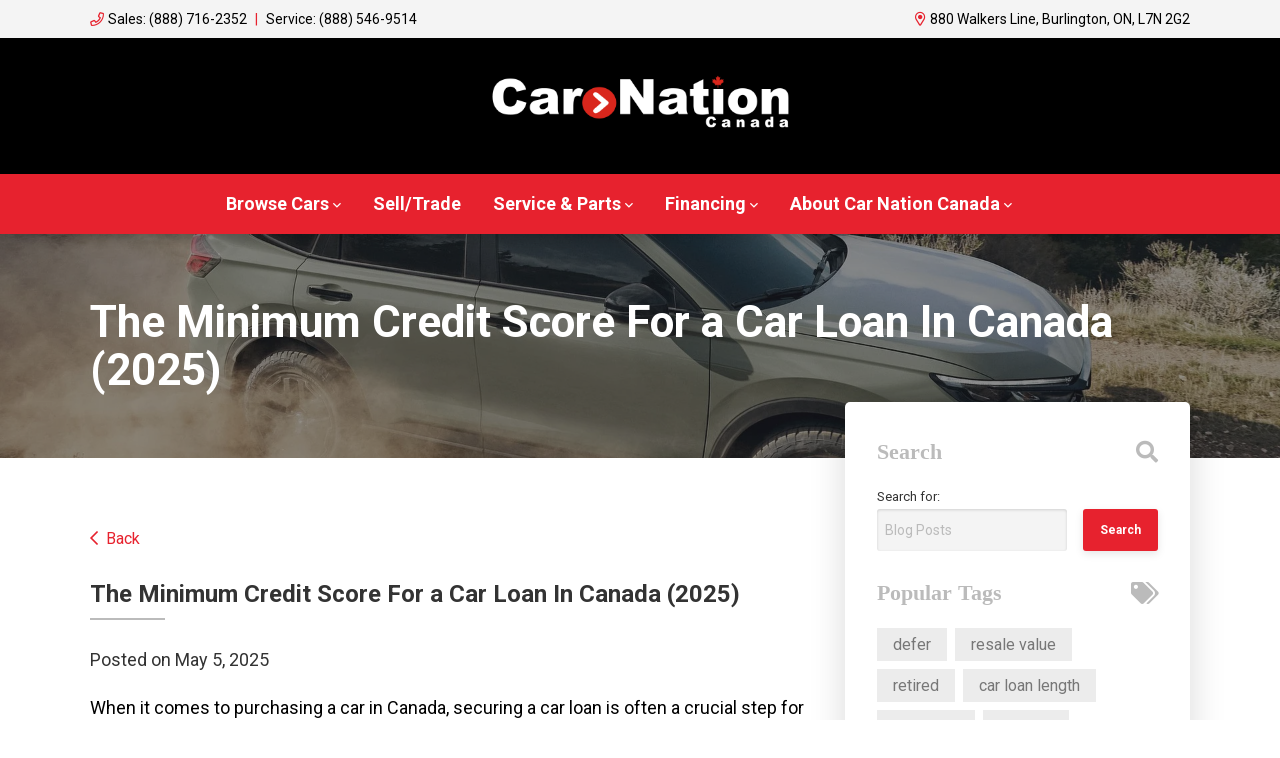

--- FILE ---
content_type: text/html; charset=utf-8
request_url: https://www.google.com/recaptcha/api2/anchor?ar=1&k=6LfL76YUAAAAAC18E_a_gGs2qf0ON_kX21Kvha4n&co=aHR0cHM6Ly93d3cuY2FybmF0aW9uY2FuYWRhLmNvbTo0NDM.&hl=en&v=PoyoqOPhxBO7pBk68S4YbpHZ&size=invisible&anchor-ms=20000&execute-ms=30000&cb=qrnwg3ijzwb2
body_size: 48805
content:
<!DOCTYPE HTML><html dir="ltr" lang="en"><head><meta http-equiv="Content-Type" content="text/html; charset=UTF-8">
<meta http-equiv="X-UA-Compatible" content="IE=edge">
<title>reCAPTCHA</title>
<style type="text/css">
/* cyrillic-ext */
@font-face {
  font-family: 'Roboto';
  font-style: normal;
  font-weight: 400;
  font-stretch: 100%;
  src: url(//fonts.gstatic.com/s/roboto/v48/KFO7CnqEu92Fr1ME7kSn66aGLdTylUAMa3GUBHMdazTgWw.woff2) format('woff2');
  unicode-range: U+0460-052F, U+1C80-1C8A, U+20B4, U+2DE0-2DFF, U+A640-A69F, U+FE2E-FE2F;
}
/* cyrillic */
@font-face {
  font-family: 'Roboto';
  font-style: normal;
  font-weight: 400;
  font-stretch: 100%;
  src: url(//fonts.gstatic.com/s/roboto/v48/KFO7CnqEu92Fr1ME7kSn66aGLdTylUAMa3iUBHMdazTgWw.woff2) format('woff2');
  unicode-range: U+0301, U+0400-045F, U+0490-0491, U+04B0-04B1, U+2116;
}
/* greek-ext */
@font-face {
  font-family: 'Roboto';
  font-style: normal;
  font-weight: 400;
  font-stretch: 100%;
  src: url(//fonts.gstatic.com/s/roboto/v48/KFO7CnqEu92Fr1ME7kSn66aGLdTylUAMa3CUBHMdazTgWw.woff2) format('woff2');
  unicode-range: U+1F00-1FFF;
}
/* greek */
@font-face {
  font-family: 'Roboto';
  font-style: normal;
  font-weight: 400;
  font-stretch: 100%;
  src: url(//fonts.gstatic.com/s/roboto/v48/KFO7CnqEu92Fr1ME7kSn66aGLdTylUAMa3-UBHMdazTgWw.woff2) format('woff2');
  unicode-range: U+0370-0377, U+037A-037F, U+0384-038A, U+038C, U+038E-03A1, U+03A3-03FF;
}
/* math */
@font-face {
  font-family: 'Roboto';
  font-style: normal;
  font-weight: 400;
  font-stretch: 100%;
  src: url(//fonts.gstatic.com/s/roboto/v48/KFO7CnqEu92Fr1ME7kSn66aGLdTylUAMawCUBHMdazTgWw.woff2) format('woff2');
  unicode-range: U+0302-0303, U+0305, U+0307-0308, U+0310, U+0312, U+0315, U+031A, U+0326-0327, U+032C, U+032F-0330, U+0332-0333, U+0338, U+033A, U+0346, U+034D, U+0391-03A1, U+03A3-03A9, U+03B1-03C9, U+03D1, U+03D5-03D6, U+03F0-03F1, U+03F4-03F5, U+2016-2017, U+2034-2038, U+203C, U+2040, U+2043, U+2047, U+2050, U+2057, U+205F, U+2070-2071, U+2074-208E, U+2090-209C, U+20D0-20DC, U+20E1, U+20E5-20EF, U+2100-2112, U+2114-2115, U+2117-2121, U+2123-214F, U+2190, U+2192, U+2194-21AE, U+21B0-21E5, U+21F1-21F2, U+21F4-2211, U+2213-2214, U+2216-22FF, U+2308-230B, U+2310, U+2319, U+231C-2321, U+2336-237A, U+237C, U+2395, U+239B-23B7, U+23D0, U+23DC-23E1, U+2474-2475, U+25AF, U+25B3, U+25B7, U+25BD, U+25C1, U+25CA, U+25CC, U+25FB, U+266D-266F, U+27C0-27FF, U+2900-2AFF, U+2B0E-2B11, U+2B30-2B4C, U+2BFE, U+3030, U+FF5B, U+FF5D, U+1D400-1D7FF, U+1EE00-1EEFF;
}
/* symbols */
@font-face {
  font-family: 'Roboto';
  font-style: normal;
  font-weight: 400;
  font-stretch: 100%;
  src: url(//fonts.gstatic.com/s/roboto/v48/KFO7CnqEu92Fr1ME7kSn66aGLdTylUAMaxKUBHMdazTgWw.woff2) format('woff2');
  unicode-range: U+0001-000C, U+000E-001F, U+007F-009F, U+20DD-20E0, U+20E2-20E4, U+2150-218F, U+2190, U+2192, U+2194-2199, U+21AF, U+21E6-21F0, U+21F3, U+2218-2219, U+2299, U+22C4-22C6, U+2300-243F, U+2440-244A, U+2460-24FF, U+25A0-27BF, U+2800-28FF, U+2921-2922, U+2981, U+29BF, U+29EB, U+2B00-2BFF, U+4DC0-4DFF, U+FFF9-FFFB, U+10140-1018E, U+10190-1019C, U+101A0, U+101D0-101FD, U+102E0-102FB, U+10E60-10E7E, U+1D2C0-1D2D3, U+1D2E0-1D37F, U+1F000-1F0FF, U+1F100-1F1AD, U+1F1E6-1F1FF, U+1F30D-1F30F, U+1F315, U+1F31C, U+1F31E, U+1F320-1F32C, U+1F336, U+1F378, U+1F37D, U+1F382, U+1F393-1F39F, U+1F3A7-1F3A8, U+1F3AC-1F3AF, U+1F3C2, U+1F3C4-1F3C6, U+1F3CA-1F3CE, U+1F3D4-1F3E0, U+1F3ED, U+1F3F1-1F3F3, U+1F3F5-1F3F7, U+1F408, U+1F415, U+1F41F, U+1F426, U+1F43F, U+1F441-1F442, U+1F444, U+1F446-1F449, U+1F44C-1F44E, U+1F453, U+1F46A, U+1F47D, U+1F4A3, U+1F4B0, U+1F4B3, U+1F4B9, U+1F4BB, U+1F4BF, U+1F4C8-1F4CB, U+1F4D6, U+1F4DA, U+1F4DF, U+1F4E3-1F4E6, U+1F4EA-1F4ED, U+1F4F7, U+1F4F9-1F4FB, U+1F4FD-1F4FE, U+1F503, U+1F507-1F50B, U+1F50D, U+1F512-1F513, U+1F53E-1F54A, U+1F54F-1F5FA, U+1F610, U+1F650-1F67F, U+1F687, U+1F68D, U+1F691, U+1F694, U+1F698, U+1F6AD, U+1F6B2, U+1F6B9-1F6BA, U+1F6BC, U+1F6C6-1F6CF, U+1F6D3-1F6D7, U+1F6E0-1F6EA, U+1F6F0-1F6F3, U+1F6F7-1F6FC, U+1F700-1F7FF, U+1F800-1F80B, U+1F810-1F847, U+1F850-1F859, U+1F860-1F887, U+1F890-1F8AD, U+1F8B0-1F8BB, U+1F8C0-1F8C1, U+1F900-1F90B, U+1F93B, U+1F946, U+1F984, U+1F996, U+1F9E9, U+1FA00-1FA6F, U+1FA70-1FA7C, U+1FA80-1FA89, U+1FA8F-1FAC6, U+1FACE-1FADC, U+1FADF-1FAE9, U+1FAF0-1FAF8, U+1FB00-1FBFF;
}
/* vietnamese */
@font-face {
  font-family: 'Roboto';
  font-style: normal;
  font-weight: 400;
  font-stretch: 100%;
  src: url(//fonts.gstatic.com/s/roboto/v48/KFO7CnqEu92Fr1ME7kSn66aGLdTylUAMa3OUBHMdazTgWw.woff2) format('woff2');
  unicode-range: U+0102-0103, U+0110-0111, U+0128-0129, U+0168-0169, U+01A0-01A1, U+01AF-01B0, U+0300-0301, U+0303-0304, U+0308-0309, U+0323, U+0329, U+1EA0-1EF9, U+20AB;
}
/* latin-ext */
@font-face {
  font-family: 'Roboto';
  font-style: normal;
  font-weight: 400;
  font-stretch: 100%;
  src: url(//fonts.gstatic.com/s/roboto/v48/KFO7CnqEu92Fr1ME7kSn66aGLdTylUAMa3KUBHMdazTgWw.woff2) format('woff2');
  unicode-range: U+0100-02BA, U+02BD-02C5, U+02C7-02CC, U+02CE-02D7, U+02DD-02FF, U+0304, U+0308, U+0329, U+1D00-1DBF, U+1E00-1E9F, U+1EF2-1EFF, U+2020, U+20A0-20AB, U+20AD-20C0, U+2113, U+2C60-2C7F, U+A720-A7FF;
}
/* latin */
@font-face {
  font-family: 'Roboto';
  font-style: normal;
  font-weight: 400;
  font-stretch: 100%;
  src: url(//fonts.gstatic.com/s/roboto/v48/KFO7CnqEu92Fr1ME7kSn66aGLdTylUAMa3yUBHMdazQ.woff2) format('woff2');
  unicode-range: U+0000-00FF, U+0131, U+0152-0153, U+02BB-02BC, U+02C6, U+02DA, U+02DC, U+0304, U+0308, U+0329, U+2000-206F, U+20AC, U+2122, U+2191, U+2193, U+2212, U+2215, U+FEFF, U+FFFD;
}
/* cyrillic-ext */
@font-face {
  font-family: 'Roboto';
  font-style: normal;
  font-weight: 500;
  font-stretch: 100%;
  src: url(//fonts.gstatic.com/s/roboto/v48/KFO7CnqEu92Fr1ME7kSn66aGLdTylUAMa3GUBHMdazTgWw.woff2) format('woff2');
  unicode-range: U+0460-052F, U+1C80-1C8A, U+20B4, U+2DE0-2DFF, U+A640-A69F, U+FE2E-FE2F;
}
/* cyrillic */
@font-face {
  font-family: 'Roboto';
  font-style: normal;
  font-weight: 500;
  font-stretch: 100%;
  src: url(//fonts.gstatic.com/s/roboto/v48/KFO7CnqEu92Fr1ME7kSn66aGLdTylUAMa3iUBHMdazTgWw.woff2) format('woff2');
  unicode-range: U+0301, U+0400-045F, U+0490-0491, U+04B0-04B1, U+2116;
}
/* greek-ext */
@font-face {
  font-family: 'Roboto';
  font-style: normal;
  font-weight: 500;
  font-stretch: 100%;
  src: url(//fonts.gstatic.com/s/roboto/v48/KFO7CnqEu92Fr1ME7kSn66aGLdTylUAMa3CUBHMdazTgWw.woff2) format('woff2');
  unicode-range: U+1F00-1FFF;
}
/* greek */
@font-face {
  font-family: 'Roboto';
  font-style: normal;
  font-weight: 500;
  font-stretch: 100%;
  src: url(//fonts.gstatic.com/s/roboto/v48/KFO7CnqEu92Fr1ME7kSn66aGLdTylUAMa3-UBHMdazTgWw.woff2) format('woff2');
  unicode-range: U+0370-0377, U+037A-037F, U+0384-038A, U+038C, U+038E-03A1, U+03A3-03FF;
}
/* math */
@font-face {
  font-family: 'Roboto';
  font-style: normal;
  font-weight: 500;
  font-stretch: 100%;
  src: url(//fonts.gstatic.com/s/roboto/v48/KFO7CnqEu92Fr1ME7kSn66aGLdTylUAMawCUBHMdazTgWw.woff2) format('woff2');
  unicode-range: U+0302-0303, U+0305, U+0307-0308, U+0310, U+0312, U+0315, U+031A, U+0326-0327, U+032C, U+032F-0330, U+0332-0333, U+0338, U+033A, U+0346, U+034D, U+0391-03A1, U+03A3-03A9, U+03B1-03C9, U+03D1, U+03D5-03D6, U+03F0-03F1, U+03F4-03F5, U+2016-2017, U+2034-2038, U+203C, U+2040, U+2043, U+2047, U+2050, U+2057, U+205F, U+2070-2071, U+2074-208E, U+2090-209C, U+20D0-20DC, U+20E1, U+20E5-20EF, U+2100-2112, U+2114-2115, U+2117-2121, U+2123-214F, U+2190, U+2192, U+2194-21AE, U+21B0-21E5, U+21F1-21F2, U+21F4-2211, U+2213-2214, U+2216-22FF, U+2308-230B, U+2310, U+2319, U+231C-2321, U+2336-237A, U+237C, U+2395, U+239B-23B7, U+23D0, U+23DC-23E1, U+2474-2475, U+25AF, U+25B3, U+25B7, U+25BD, U+25C1, U+25CA, U+25CC, U+25FB, U+266D-266F, U+27C0-27FF, U+2900-2AFF, U+2B0E-2B11, U+2B30-2B4C, U+2BFE, U+3030, U+FF5B, U+FF5D, U+1D400-1D7FF, U+1EE00-1EEFF;
}
/* symbols */
@font-face {
  font-family: 'Roboto';
  font-style: normal;
  font-weight: 500;
  font-stretch: 100%;
  src: url(//fonts.gstatic.com/s/roboto/v48/KFO7CnqEu92Fr1ME7kSn66aGLdTylUAMaxKUBHMdazTgWw.woff2) format('woff2');
  unicode-range: U+0001-000C, U+000E-001F, U+007F-009F, U+20DD-20E0, U+20E2-20E4, U+2150-218F, U+2190, U+2192, U+2194-2199, U+21AF, U+21E6-21F0, U+21F3, U+2218-2219, U+2299, U+22C4-22C6, U+2300-243F, U+2440-244A, U+2460-24FF, U+25A0-27BF, U+2800-28FF, U+2921-2922, U+2981, U+29BF, U+29EB, U+2B00-2BFF, U+4DC0-4DFF, U+FFF9-FFFB, U+10140-1018E, U+10190-1019C, U+101A0, U+101D0-101FD, U+102E0-102FB, U+10E60-10E7E, U+1D2C0-1D2D3, U+1D2E0-1D37F, U+1F000-1F0FF, U+1F100-1F1AD, U+1F1E6-1F1FF, U+1F30D-1F30F, U+1F315, U+1F31C, U+1F31E, U+1F320-1F32C, U+1F336, U+1F378, U+1F37D, U+1F382, U+1F393-1F39F, U+1F3A7-1F3A8, U+1F3AC-1F3AF, U+1F3C2, U+1F3C4-1F3C6, U+1F3CA-1F3CE, U+1F3D4-1F3E0, U+1F3ED, U+1F3F1-1F3F3, U+1F3F5-1F3F7, U+1F408, U+1F415, U+1F41F, U+1F426, U+1F43F, U+1F441-1F442, U+1F444, U+1F446-1F449, U+1F44C-1F44E, U+1F453, U+1F46A, U+1F47D, U+1F4A3, U+1F4B0, U+1F4B3, U+1F4B9, U+1F4BB, U+1F4BF, U+1F4C8-1F4CB, U+1F4D6, U+1F4DA, U+1F4DF, U+1F4E3-1F4E6, U+1F4EA-1F4ED, U+1F4F7, U+1F4F9-1F4FB, U+1F4FD-1F4FE, U+1F503, U+1F507-1F50B, U+1F50D, U+1F512-1F513, U+1F53E-1F54A, U+1F54F-1F5FA, U+1F610, U+1F650-1F67F, U+1F687, U+1F68D, U+1F691, U+1F694, U+1F698, U+1F6AD, U+1F6B2, U+1F6B9-1F6BA, U+1F6BC, U+1F6C6-1F6CF, U+1F6D3-1F6D7, U+1F6E0-1F6EA, U+1F6F0-1F6F3, U+1F6F7-1F6FC, U+1F700-1F7FF, U+1F800-1F80B, U+1F810-1F847, U+1F850-1F859, U+1F860-1F887, U+1F890-1F8AD, U+1F8B0-1F8BB, U+1F8C0-1F8C1, U+1F900-1F90B, U+1F93B, U+1F946, U+1F984, U+1F996, U+1F9E9, U+1FA00-1FA6F, U+1FA70-1FA7C, U+1FA80-1FA89, U+1FA8F-1FAC6, U+1FACE-1FADC, U+1FADF-1FAE9, U+1FAF0-1FAF8, U+1FB00-1FBFF;
}
/* vietnamese */
@font-face {
  font-family: 'Roboto';
  font-style: normal;
  font-weight: 500;
  font-stretch: 100%;
  src: url(//fonts.gstatic.com/s/roboto/v48/KFO7CnqEu92Fr1ME7kSn66aGLdTylUAMa3OUBHMdazTgWw.woff2) format('woff2');
  unicode-range: U+0102-0103, U+0110-0111, U+0128-0129, U+0168-0169, U+01A0-01A1, U+01AF-01B0, U+0300-0301, U+0303-0304, U+0308-0309, U+0323, U+0329, U+1EA0-1EF9, U+20AB;
}
/* latin-ext */
@font-face {
  font-family: 'Roboto';
  font-style: normal;
  font-weight: 500;
  font-stretch: 100%;
  src: url(//fonts.gstatic.com/s/roboto/v48/KFO7CnqEu92Fr1ME7kSn66aGLdTylUAMa3KUBHMdazTgWw.woff2) format('woff2');
  unicode-range: U+0100-02BA, U+02BD-02C5, U+02C7-02CC, U+02CE-02D7, U+02DD-02FF, U+0304, U+0308, U+0329, U+1D00-1DBF, U+1E00-1E9F, U+1EF2-1EFF, U+2020, U+20A0-20AB, U+20AD-20C0, U+2113, U+2C60-2C7F, U+A720-A7FF;
}
/* latin */
@font-face {
  font-family: 'Roboto';
  font-style: normal;
  font-weight: 500;
  font-stretch: 100%;
  src: url(//fonts.gstatic.com/s/roboto/v48/KFO7CnqEu92Fr1ME7kSn66aGLdTylUAMa3yUBHMdazQ.woff2) format('woff2');
  unicode-range: U+0000-00FF, U+0131, U+0152-0153, U+02BB-02BC, U+02C6, U+02DA, U+02DC, U+0304, U+0308, U+0329, U+2000-206F, U+20AC, U+2122, U+2191, U+2193, U+2212, U+2215, U+FEFF, U+FFFD;
}
/* cyrillic-ext */
@font-face {
  font-family: 'Roboto';
  font-style: normal;
  font-weight: 900;
  font-stretch: 100%;
  src: url(//fonts.gstatic.com/s/roboto/v48/KFO7CnqEu92Fr1ME7kSn66aGLdTylUAMa3GUBHMdazTgWw.woff2) format('woff2');
  unicode-range: U+0460-052F, U+1C80-1C8A, U+20B4, U+2DE0-2DFF, U+A640-A69F, U+FE2E-FE2F;
}
/* cyrillic */
@font-face {
  font-family: 'Roboto';
  font-style: normal;
  font-weight: 900;
  font-stretch: 100%;
  src: url(//fonts.gstatic.com/s/roboto/v48/KFO7CnqEu92Fr1ME7kSn66aGLdTylUAMa3iUBHMdazTgWw.woff2) format('woff2');
  unicode-range: U+0301, U+0400-045F, U+0490-0491, U+04B0-04B1, U+2116;
}
/* greek-ext */
@font-face {
  font-family: 'Roboto';
  font-style: normal;
  font-weight: 900;
  font-stretch: 100%;
  src: url(//fonts.gstatic.com/s/roboto/v48/KFO7CnqEu92Fr1ME7kSn66aGLdTylUAMa3CUBHMdazTgWw.woff2) format('woff2');
  unicode-range: U+1F00-1FFF;
}
/* greek */
@font-face {
  font-family: 'Roboto';
  font-style: normal;
  font-weight: 900;
  font-stretch: 100%;
  src: url(//fonts.gstatic.com/s/roboto/v48/KFO7CnqEu92Fr1ME7kSn66aGLdTylUAMa3-UBHMdazTgWw.woff2) format('woff2');
  unicode-range: U+0370-0377, U+037A-037F, U+0384-038A, U+038C, U+038E-03A1, U+03A3-03FF;
}
/* math */
@font-face {
  font-family: 'Roboto';
  font-style: normal;
  font-weight: 900;
  font-stretch: 100%;
  src: url(//fonts.gstatic.com/s/roboto/v48/KFO7CnqEu92Fr1ME7kSn66aGLdTylUAMawCUBHMdazTgWw.woff2) format('woff2');
  unicode-range: U+0302-0303, U+0305, U+0307-0308, U+0310, U+0312, U+0315, U+031A, U+0326-0327, U+032C, U+032F-0330, U+0332-0333, U+0338, U+033A, U+0346, U+034D, U+0391-03A1, U+03A3-03A9, U+03B1-03C9, U+03D1, U+03D5-03D6, U+03F0-03F1, U+03F4-03F5, U+2016-2017, U+2034-2038, U+203C, U+2040, U+2043, U+2047, U+2050, U+2057, U+205F, U+2070-2071, U+2074-208E, U+2090-209C, U+20D0-20DC, U+20E1, U+20E5-20EF, U+2100-2112, U+2114-2115, U+2117-2121, U+2123-214F, U+2190, U+2192, U+2194-21AE, U+21B0-21E5, U+21F1-21F2, U+21F4-2211, U+2213-2214, U+2216-22FF, U+2308-230B, U+2310, U+2319, U+231C-2321, U+2336-237A, U+237C, U+2395, U+239B-23B7, U+23D0, U+23DC-23E1, U+2474-2475, U+25AF, U+25B3, U+25B7, U+25BD, U+25C1, U+25CA, U+25CC, U+25FB, U+266D-266F, U+27C0-27FF, U+2900-2AFF, U+2B0E-2B11, U+2B30-2B4C, U+2BFE, U+3030, U+FF5B, U+FF5D, U+1D400-1D7FF, U+1EE00-1EEFF;
}
/* symbols */
@font-face {
  font-family: 'Roboto';
  font-style: normal;
  font-weight: 900;
  font-stretch: 100%;
  src: url(//fonts.gstatic.com/s/roboto/v48/KFO7CnqEu92Fr1ME7kSn66aGLdTylUAMaxKUBHMdazTgWw.woff2) format('woff2');
  unicode-range: U+0001-000C, U+000E-001F, U+007F-009F, U+20DD-20E0, U+20E2-20E4, U+2150-218F, U+2190, U+2192, U+2194-2199, U+21AF, U+21E6-21F0, U+21F3, U+2218-2219, U+2299, U+22C4-22C6, U+2300-243F, U+2440-244A, U+2460-24FF, U+25A0-27BF, U+2800-28FF, U+2921-2922, U+2981, U+29BF, U+29EB, U+2B00-2BFF, U+4DC0-4DFF, U+FFF9-FFFB, U+10140-1018E, U+10190-1019C, U+101A0, U+101D0-101FD, U+102E0-102FB, U+10E60-10E7E, U+1D2C0-1D2D3, U+1D2E0-1D37F, U+1F000-1F0FF, U+1F100-1F1AD, U+1F1E6-1F1FF, U+1F30D-1F30F, U+1F315, U+1F31C, U+1F31E, U+1F320-1F32C, U+1F336, U+1F378, U+1F37D, U+1F382, U+1F393-1F39F, U+1F3A7-1F3A8, U+1F3AC-1F3AF, U+1F3C2, U+1F3C4-1F3C6, U+1F3CA-1F3CE, U+1F3D4-1F3E0, U+1F3ED, U+1F3F1-1F3F3, U+1F3F5-1F3F7, U+1F408, U+1F415, U+1F41F, U+1F426, U+1F43F, U+1F441-1F442, U+1F444, U+1F446-1F449, U+1F44C-1F44E, U+1F453, U+1F46A, U+1F47D, U+1F4A3, U+1F4B0, U+1F4B3, U+1F4B9, U+1F4BB, U+1F4BF, U+1F4C8-1F4CB, U+1F4D6, U+1F4DA, U+1F4DF, U+1F4E3-1F4E6, U+1F4EA-1F4ED, U+1F4F7, U+1F4F9-1F4FB, U+1F4FD-1F4FE, U+1F503, U+1F507-1F50B, U+1F50D, U+1F512-1F513, U+1F53E-1F54A, U+1F54F-1F5FA, U+1F610, U+1F650-1F67F, U+1F687, U+1F68D, U+1F691, U+1F694, U+1F698, U+1F6AD, U+1F6B2, U+1F6B9-1F6BA, U+1F6BC, U+1F6C6-1F6CF, U+1F6D3-1F6D7, U+1F6E0-1F6EA, U+1F6F0-1F6F3, U+1F6F7-1F6FC, U+1F700-1F7FF, U+1F800-1F80B, U+1F810-1F847, U+1F850-1F859, U+1F860-1F887, U+1F890-1F8AD, U+1F8B0-1F8BB, U+1F8C0-1F8C1, U+1F900-1F90B, U+1F93B, U+1F946, U+1F984, U+1F996, U+1F9E9, U+1FA00-1FA6F, U+1FA70-1FA7C, U+1FA80-1FA89, U+1FA8F-1FAC6, U+1FACE-1FADC, U+1FADF-1FAE9, U+1FAF0-1FAF8, U+1FB00-1FBFF;
}
/* vietnamese */
@font-face {
  font-family: 'Roboto';
  font-style: normal;
  font-weight: 900;
  font-stretch: 100%;
  src: url(//fonts.gstatic.com/s/roboto/v48/KFO7CnqEu92Fr1ME7kSn66aGLdTylUAMa3OUBHMdazTgWw.woff2) format('woff2');
  unicode-range: U+0102-0103, U+0110-0111, U+0128-0129, U+0168-0169, U+01A0-01A1, U+01AF-01B0, U+0300-0301, U+0303-0304, U+0308-0309, U+0323, U+0329, U+1EA0-1EF9, U+20AB;
}
/* latin-ext */
@font-face {
  font-family: 'Roboto';
  font-style: normal;
  font-weight: 900;
  font-stretch: 100%;
  src: url(//fonts.gstatic.com/s/roboto/v48/KFO7CnqEu92Fr1ME7kSn66aGLdTylUAMa3KUBHMdazTgWw.woff2) format('woff2');
  unicode-range: U+0100-02BA, U+02BD-02C5, U+02C7-02CC, U+02CE-02D7, U+02DD-02FF, U+0304, U+0308, U+0329, U+1D00-1DBF, U+1E00-1E9F, U+1EF2-1EFF, U+2020, U+20A0-20AB, U+20AD-20C0, U+2113, U+2C60-2C7F, U+A720-A7FF;
}
/* latin */
@font-face {
  font-family: 'Roboto';
  font-style: normal;
  font-weight: 900;
  font-stretch: 100%;
  src: url(//fonts.gstatic.com/s/roboto/v48/KFO7CnqEu92Fr1ME7kSn66aGLdTylUAMa3yUBHMdazQ.woff2) format('woff2');
  unicode-range: U+0000-00FF, U+0131, U+0152-0153, U+02BB-02BC, U+02C6, U+02DA, U+02DC, U+0304, U+0308, U+0329, U+2000-206F, U+20AC, U+2122, U+2191, U+2193, U+2212, U+2215, U+FEFF, U+FFFD;
}

</style>
<link rel="stylesheet" type="text/css" href="https://www.gstatic.com/recaptcha/releases/PoyoqOPhxBO7pBk68S4YbpHZ/styles__ltr.css">
<script nonce="u386Ib1opKnlf8d1OCBTAQ" type="text/javascript">window['__recaptcha_api'] = 'https://www.google.com/recaptcha/api2/';</script>
<script type="text/javascript" src="https://www.gstatic.com/recaptcha/releases/PoyoqOPhxBO7pBk68S4YbpHZ/recaptcha__en.js" nonce="u386Ib1opKnlf8d1OCBTAQ">
      
    </script></head>
<body><div id="rc-anchor-alert" class="rc-anchor-alert"></div>
<input type="hidden" id="recaptcha-token" value="[base64]">
<script type="text/javascript" nonce="u386Ib1opKnlf8d1OCBTAQ">
      recaptcha.anchor.Main.init("[\x22ainput\x22,[\x22bgdata\x22,\x22\x22,\[base64]/[base64]/[base64]/ZyhXLGgpOnEoW04sMjEsbF0sVywwKSxoKSxmYWxzZSxmYWxzZSl9Y2F0Y2goayl7RygzNTgsVyk/[base64]/[base64]/[base64]/[base64]/[base64]/[base64]/[base64]/bmV3IEJbT10oRFswXSk6dz09Mj9uZXcgQltPXShEWzBdLERbMV0pOnc9PTM/bmV3IEJbT10oRFswXSxEWzFdLERbMl0pOnc9PTQ/[base64]/[base64]/[base64]/[base64]/[base64]\\u003d\x22,\[base64]\x22,\x22TxNPNcKLwqDDqGgUTnA/wpQaOmbDo0vCnClWecO6w7MJw4PCuH3Dk3DCpzXDqErCjCfDmcKHScKcaAoAw4AlCShpw4A7w74BN8KfLgELR0U1IzUXwr7CmHrDjwrCvMOMw6EvwpYMw6zDisKhw71sRMO+woHDu8OEOCTCnmbDncK1wqA8wo00w4Q/MF7CtWByw7cOfxHCssOpEsO8cnnCul0YIMOawqArdW8+N8ODw4bCpTUvwobDt8Ksw4vDjMOFJxtWUMK4wrzCssOsTj/[base64]/DrSPDkCo5KcKyB8O1SC3DgcKLLXYbw4zCiy7CjmktwpXDvMKcw4QKwq3CuMOdOcKKNMKnKMOGwrMYOz7CqUt9Yg7ChMOsahEpFcKDwosrwoklQcOMw6BXw71dwpJTVcOeAcK8w7NEfzZuw6FXwoHCucO7S8OjZT/CtMOUw5dww4XDjcKPYsOtw5PDq8OJwqQ+w77CpsO/BEXDmVYzwqPDr8OXZ2JEY8OYC2/DscKewqh3w5HDjMOTwq8swqTDtEB4w7Fgwp4FwqsaZgTCiWnClkrClFzCpcOYdELCh19RbsK9eCPCjsO/w7AJDD1bYXl5BsOUw7DCjcOGLnjDjT4PGlUcYHLCiyNLUhUVXQUza8KUPk/[base64]/Cq3UyFWXDq8K2OcO5Sy/DrEdAKcKVwqJWMgnCjCxLw5pGw6DCncO5wqJ5XWzCqB/CvSgpw5fDkj0Cwr/Dm19Uwp/[base64]/DlsKIwphqwoMpwrjCoi7CkcORVsKPwqloewYWFsO8wooJw5jCpMOBwox0AsKQHsKmb0TDl8Klw43DtAjCu8K5UMOdQMO1J3xjITQcwpZ9w7FqwrTDlzbClQkQGsO8UT7DhnAJYMK6w67CrFtEwqfCpTJPZxXCuXvDlgh/[base64]/CpMOXOsOkXMOJScKTw6bDon7DhhnDgcOxDMKwLQvCl3g2IcOgwoMLKMOIwp0aJcKdw6F8wrxROcOewqDDj8KzCH13w4XDm8KJMRzDsWDCi8O9JRDDgh1mAFtqw7jClF/DtRLDjBgTclDDuWvCsnhodRohw4TDtMOCRm7DnkITMDRtMcOAwovDtXJHw6Yow7kBw6QgwqDCjcKwLCHDtcKewpVwwr/[base64]/wrVYw6bDkcK1wqfDs04YOMOOwqPDisKPw5BifsOHU2zCgMOBLTjDpsKDccKkQVZEXnF0w48jCTtnEcK+WsK9wqXCnsKTw6JSScKWbMK5NB5xd8KHw5rCq0jDiVTCsG/Ci1FCAcKsVsOMw4ZFw7l2wr13HCXCgcKsXVPDmsKMVsK6w4RDw4RFG8KCw73DtMORwoDDuj7Di8KBw6LCpsOraUPCqV4PWMO1w4rDosKRwpZdGSYSBSTCmwxMwq/CoW8Pw53CkMOvw5TCgcOqwobDs3LDmsO5w5XDj2nCmH7CgMKhHyRvwo1bSVLCoMOow6DCoHnDr3/DgsOPFSJnwps2w7I9ZiAlTFgPWwR3DsKEMsO7J8KBwoTClT7Ct8Ouw5NmMBNLLXXCh1MJw4fClcOGw5HClF1/woLDnj5Yw6HCojhYw5YQTsKCwpJdMMKQw7UcfAg8w63DgUBRLGgpUcKxw6RsXyIUEMKnbSfDm8KGK1vCgcKUNMO5CmbDhsKCw6FwM8KJw4pDwqDDll5Mw4zCgFTDsW/[base64]/w7kNaF9lw401w6N0f1UEY8Kjw4l2wqTDtDYUwp7CpEDCrVLCpHRTworCuMKfw5LCqA5jwo1iw61kRcOfw77ClcOUwrjDosK7Yl9bwo7ChsKFWw/DoMOZw6Mcw6bDq8K6w45XflPDjsK+PRbCrcK4woF/UTgAw6YMEMOfw5DCksONAEVtwrEBZMO/woRyHyBLw7liWU/Dh8KPXiXDpEcBdcOtwpTCpsKjw7zDosOlw4l8w5TDg8KQwrJWw7fDncK9wprCt8ONWwsBw6rCpcOTw6jDvwY/OQ1uw7bDj8O6J2vDjFHCpsO3bVfCr8OcbsK+wobDucO3w6/Cs8KTwp9fw7Enw618w5jDvBfCtVTDrCXDv8KWwoDDkhRCw7VIZcKGecKURMOyw4TCucK0d8K5wo9UNW18OMKRMcOAw5w5wrxLW8Kbw6McVCF0w6hZYMKFwrY2w5bDi0B+WALCv8ONwqzCpsK4K2/ChsO0wrc+wqJhw4p/O8OlYWZNe8O9ZcKyWMOVLRLCkHA+w4vDv1Qkw6ZWwp4Ow5DCu2YmHsK9wrTDvU4mw7nCs1rCn8KeCG/CncOBZlljV1cQOsKjwpLDh17DvsOEw73Dv33Dh8OLDg/DhBdAwoFbw7AvwqjCpsKJwpokA8KLYTXCrDPCuDjCuwLDi3M4w4fDsMK2NHE1w7EmP8O1wpIOIMO/RSIkRsOODMKGXcKrwpDDn3nDrm1tVcOONEvDucK6wrfCvGBMw6s+GMK8AMKYw53DrTVaw7TDin12w67CgMK8wo/Dv8OcwpTCh0/DrHAEwozDjCfDoMKXBnxCw4zDjMKZfXDCt8KewoYoGU/CvSfCnMKPw7HCjg0Qwr3ClznCicOsw44mwrU1w5LCjTMuGsKdw7bDqXoBMcOeccK3HwPDtMKVSCvCicKkw602wqcjPRHCncK/wqM+esOMwqE4fcKXRcOyK8OnICkAw7wYwp5hw5zDiGfDlzzCssOYwo3CpMK8NMKCw6zCuQ7Dt8O/X8OYckw0CBEJO8KfwojCkTIEwq7CuAnCsFTCtARsw6bDtMKzw7UqHCsnw4DCuHTDvsKud24ew6gZYcKmw58Uwqt8w5TDvkHDkUB6w6c6w705wpPDgsOCwrfDscOdw6IZbcKdw6XChCDDhcOvVFzCoWrCqsOiGF/CmMKpe2HCs8OzwpNpDSQFw7LDnm4odsOIWcOHw5nCsDPCjcOmWsONwojDuCN+Hk3Cu1XDvMKJwpVHwqLClsOIwq3DqCTDtMKpw7bClTQFwo3CuxXDjcKnHys2BhTDv8ORdjvDnsKywrxqw6vCi0AGw7Z9w7jDli3CoMO8w6/Ds8O2Q8OuHcOcd8KBIcK5w61vZMOJw53Ds1dtccOWEcKCO8OvL8OdXhzDoMKjw6IBUkfDkhPDu8OTwpDCnX0ww75ZwqnDq0XCmCdcw6fDg8KUw4/Cg0Vew4UcEsO+KMKQwpNba8K6Cmk5w7bCugTDisKkwolkLsKmJRQ6wowLwowMHRnCoC0ew6Jnw4tVw5/[base64]/[base64]/[base64]/DrcKswqVydkc1w45Dw6LCqSfDlAcKQzxQNXzDrMK1fsKTwpxSJcOifsKcahJEZMO6KTkKwpZ/w5c4W8Koc8OQwojConXCkSYoPsKywp/DpBMEesKMKsOcK2Q2w5vDisOcHlnDmsKvw7YWZg3DvsK0w7lrU8KHbAzCnUV0wpd5wobDjcOBRMOiwq3Cu8KuwqDCvWlTw7fCs8KxMRzDl8OPw5VSJsKBUh8HIMKPAcOJwp/Ds24qZcOQSMKuw6vCojfCuMOofcOLHyPClMKFGsKDwog9RT4+RcODOcO/w5rCgMK0wq9PXcKwe8Oiw5xRw5jDq8K3MmjCljcWwoZtCVkhw47Dj33CtsKUZ0xIwpErPG3DrsOWwozChMOdwqrCtMK/woDCrSk0wprCtXTCsMKGwrcaTDHDtMKZwoXCqcK7wpR9wqXDkwEmaG7CmwvCiFB9RF/DoyIjwpLCpRc5IMOmAHpuecKawo/DqcOOw7XDhEowXsK0AMK3JMODw4YMM8K6OsK1w7nDsHrDucKPw5Ziwp/[base64]/[base64]/Di8OXHMOawp/[base64]/DhsO2MVXCl8K6HsOPwoA5wrDDucK8PV/DqVtEw5jDhUIsS8KHdxpdw4jCq8Krw5rDrMKwXynCqiI1MsOKD8K1YsO5w4xiWhLDv8OVw5rCuMONwrPCrsKkw6MvDsO/wqbDv8OoYiDDpsKuUcORwrFiwqPDo8ORw7Z5GsKsSMKZwrsQwq7CscKoYiTDv8KRw7vDhVtFwowVe8K/w6NpXnTDhsOLQkhbw6/CkFtgwpTCom/[base64]/CiFTDpcOXw6UUQlzCny1Mw5fCnlDDlMKUdcKlXsKNZhjCrcKBSDPDqUAwVcKdcsOnwqx7w69pCANBwqBew7cCbcOpIMKnwodhG8Oyw4vCvcKGLRFGw79ow6zDjhx5w5DDqsKtEz/DoMKXw4A4NsKqOcKRwrbDoMOQLsOLRSJwwogYMMODYsKaw6/DlQhBwqBoXxIYwrjDocK/FcO4wrokworDp8O/wqPCgiRQE8KgWcK7DgXDuR/CnsOUwqXDv8KVwqjDkcOqJGlFwrhTEDNIZsOkZyrCscOiU8OqYsKcw7vCtkrDogU+wrp/w5hqwo7DnEtkKMOwwoTDigRGw59VMMKuwq/DoMOcwrJVVMKaEh9jwrXDocOEeMK9U8OZMMO3wrNow7vDkSh7w4VmXkcVwpLDhMKqwp/Dg0p9R8O2w5TCr8KVfsOHPMOkeTJkw41Lw7zDk8KjwpPCqMOnNsOXwpxfwr8NRMOnwpHCgFdBUsOzH8O0wotzCHbDo27DqU3Ck0DDhcKTw49Tw6zDhsOXw7VsMjnDuyTDpDhyw58aV0vCtU3CscKRw4hkVnoFw6XCi8KFw7/CncKRFggmw4oywo9HIRt9TcK9ex/DnsOAw7fCgcKiwpLCksOawrTCmAzCkcOrSyfCrToMPWVGwq3DpcO2O8KIKsKEA0/DrMKEw7sPZsKAfzovVsKzf8K+Tx/[base64]/Ds8K2wqPCrMONSEp4TWRLwq3CkRI/VsKAD8OgKcKVwq4RwqjDpSlEwqsBw5xuw40zWXJ2w50cUC8pBcKbPMKmCmUrw4HCsMO4w6/Dmz0Ra8OVbTrCrMOcDMKzR07CgsOJw5kJMsOAEMKew5IAMMOYS8KdwrI7w5Fuw63Do8K5wrTCujnDm8KCw79TJsK/GcKDR8OKEH7Dh8OCExNGUFQBw7E7w6rChsOswqRBwp3CjSN3wqnCv8OZw5DDgsOqwr/Cg8K2ZcKCCcKVWmA5DsOpNcKACMK5w7U3w7BmQicgR8KWw48vXcOVw6TDmcOww5kaeB/DpcOQAsODw77Dr0/Dth8kwqg4wpZAwrc9KcO7B8Kew6sgBEfDhXbCqVLCscO4ERtfVj07w5XDqmVGdsKBw5p0wrkDw5XDvkbDsMO+A8K4QsKHD8OewogFwqhDcWk6MVl3wrk+w7AFw6UyNz3DpcKwLMO/w7xcw5bDisKBw47DrGoQwqPCm8Kdf8KBwqfCmMKaVFvClEDDtsKOwqPDmsKHf8OzNXbCsMOywrrDuF/CucOLDE3CjsKZVxojw7drwrTDrDXDjzXDm8K+w7NDH0zDuXnDi8KPWMOoS8OTR8OjYg3DtycwwpteYMOZIx1iZRlGwpXClMKpEWrDh8Orw6bDl8OvRFgiBj/[base64]/[base64]/C8K9AsOVd8KSOcKEw4bCpCvDhGbDncK0T0zCrHPCmMOrIsK8wpHDncKFwrJ4w5bDvmUURGDCkcKOw5DDn3PDtMKfwohbBMOfEsOxasK6w785wpjDuDbDsFLCuy7Cnj/DtEjDiMOHwpEuw4rCg8Odw6BQwo1IwqtvwqkLw7rCkMKWcxXDkwnCnTjCssKWesOncMKtBMOdSsO9AMKbaCd9Wi/CrMKiDcKCwqoMPkMxJ8O0wqpkCcOsf8O0DMK9w5HDqMKpwpciS8OnEDjCj2bDolXCinvDv0F9w4tRXHoQQsKXwrfDqWbDkw0Jw4zCiUjDtsO3c8Kewq12wprCucKewq82woXClcK7w5Rvw5h1wo7Dt8Ofw4/[base64]/CqW3CoyXCk37DssKrNgzDh8KaIcO1aMOcOktnw7LCg1vCmiM0w4zCkMOSw4tUYsKmDXN6AsKZw7MIwpXCoMOQJMKldz5RwoHDmz7DklwvdzHCicOiwrhZw7JqwrfCulvCv8OJS8Oswp57BcO1EsO3w7jDszFgCsOzax/[base64]/CiGbCqMOUw4hrwphtwo1dfcKLb8K1w65LEC4zU1DDpwo+bsOPw5JCwrHCtcOEZcKSwp/CucOcwo3Cl8OWM8KiwrVMfMO3wobDoMOIwpLDtcOrw5MeC8KcXsOqw5HDh8K/w6lcw5bDsMOEWTIMPhlEw4Z/SVo9w4wCwrMsb3HCusKDw61qw4txFSXDmMOwFxPDhz4LwqvCiMKHfTXCpwYjwq7Cv8KJw5nDkcKQwrtdwp8XNmULNcOew5fDpzLCs0VRUQ/[base64]/eXZJO13CjMKHCSrCqRZgVcKMw7nCmcOoMsKoGsKdBQLCt8KHworDmj7DkGdtTMO+w7/DssOWw6ZEw4UFwoXCn2nDiipRVMOTw4PCvcKjLkV/U8Otw75DwqfDqgvDu8KnT09Mw6Q5wrtAQMKAQChNZMKgccOew6XClzdzwrVEwo/Dqkg7w58Ow43DocKXecKvw77DtjZxwrdMNjYEw6jDqcKmw7jDqcKcX1DDt2TClsKYRw4rbGTDicKAfsOHUR1PNQUpNUzDlMOTFFMrCmxawo3DigfDjsKgw7pCw5DCv2kdwplMw5NBY07CssOqJ8O/[base64]/CtgxOE8O6CmjCn8KCBsKZYErDhcOYEMK+BX/DqMOUJhnCthnCrcK+OsKwZzrDgsK/P3Qmc3FcAcOjFx4+wrl5YMKhw6Nlw5LCvX8OwpHCgcKNw5/[base64]/[base64]/Dk3HDrMO0w4/Ds1LCkcKuwoscCn/CrsKQCsKsfkp5w49awqvCsMKBw4rCgsO0w7lPfMOgw6BHVcOXOFBPZnHCo3nCmWfDscKvwqTDtsOjwqXDmlxLPsOVGhDDr8KnwpVPFVDDlFXDkVXDl8KUwqjDlsKuw5V7EBTCtGrCjx9CIsKswrLDsCzCp3zCkXBrAcOowqsuLD8WGsKewqI/w5/ChMO1w51ywpjDjAI7wqXDvz/CtcKvw7J8fFzDpw/DpnvCozrDqsO5w5p/[base64]/CgcOVwrfDp8KAYcKUwr1TwpgAw5XCq8OOdmxXak0AwoZcwo4uwpXCh8Knw4PDrCXDo27DiMKYCQXCt8K3RsOIJ8Kia8KQXwjDsMOrwrc5woPCp29mGiTCuMKXw4MpX8K3NVfCqz7DhXgUwrUqTghvw6w6JcOmCn3ClivCo8Ojw7tVwrslwqrCoU/CqMOzwr9fw7VawoR0wrY/aSrCg8O/w5MALcKEbMOuwq9iWBJWNCwCD8KywqM4w4DDkW0Qwr7Do0EYZMOhPMKWccOFXMK/w65eOcOTw54Twq/DuSVJwoB/EcKqwqwXOR94wociCETCkXJEwrB4LMOIw5rCgsKAO0V4wo4ZOxbCoAvDncKhw7Qtw7d1w7vDqAvCksOjwpfDg8OIZz8Rw4DDuWHCgcOCBjHDtcOWPMKWwqHCqxLCqsO2CcOaAGfDp1RPwpTDsMKLEcO3wpTCscO7w7/DmwgHw67CqD0IwpV2w7RDw5XCq8KoDnzDv35ebRNVThVHFMONwp93W8Ofwq89wrTDp8KdLcKJwpcvSXoew4AcYhFww4c8a8OtAAM7woLDksK7wpcPVsO1VcOfw5nChsOdwpB+wqnClsKZAcKhwqPDvGbCnCwADcODERjCvH/[base64]/[base64]/DlcKwwqFYM8KYw79Nw7RVwopjw7Rnwo44w5nCoMKhC0TCpUV3w7Avw6XDr0fDsVF/w79nw7p7w6wLwqXDoSY7bMKVWsOVw6fCmcK3w5hdwpbDk8OTwqHDhk8nwockw4DDhwDCsizCkH7CuyPCvsOkw67CgsOIb2Uawql+wqTCnn/CtsKbw6PCjjECfkbDvsO+HVM1BcKYfjw7wq7DnhLDlcKqL3PCm8OCKsO6w5zCicK/w7jDqcKkwrnCoFZFwqkHC8K0wog5wq5hw5PDuADDpsOmXBjCnsORWXjDocOKU3IjBcOoZcOwwpfCpsOqwq/DnWETNnDDlsKhwrxvwprDllnCscKrw6PDo8Kuwps2w7rDhcKxRiDDtx1fDwzDlS1YwolBE3vDhhjClcKbXjnCqsKnwokGLCBfNMOXNsKfw5zDlsKSwrbCg3peTkzCkcKjLsK/wrdKRybCjcKFwr3DmB4teiDDo8OYaMKcwpDCkjRfwrZCwrDCvcOsccOBw4rCu0bCihEZwq3DtjQVw4rDgMO1wovDlsK8csOawobDmk3CrVPDnVJ6w5zCjHfCjsKIElQpbMOew6bDugxtZh/[base64]/DhMKhwrkjShHCtMK+w4VTwpU2DMK8csOgw6HCvzwfTcKdJcKOw7/Cm8OZQjgzw4bDvS7Dt3XDjQN4OHEJOCPDq8OXMQsLwrvCjkLCjmfCsMOkwo/DscKsNx/DiAnClhcwT1PCiU3CgT7CiMO0Fx3DkcOuw7/[base64]/w61fRsKhEsOJDsO1YnMYw583NgzCqMKOw6wVw54BRTcUwqvDlxbCncO2w61Iw7MqUMOlTsKqwoQkwqtewoHDo0nDpsKlPT9fw43DrxTCtEHCqFvDunjDsx/CscOJw7NXUMOjCn4PB8KwS8KQPhFGOCrCizbDjsO4w4HCqGh2wpItDVxkw48wwp5RwrjCiEDCkVNbw7MzXivCscKOw4XCk8OeaktXRcK5HWUGwoBpLcKzWcOsOsKIw6p+w4rDu8KHw4pQw6EoGcKRw5TChkrDsjRaw7/[base64]/NQrDljV5wpQPd28Ew7PDm1LCtBZyTH0Ow6/[base64]/DscKxIMOeZsKzw6o/[base64]/R8KhJzPCg2/Cq0bDocORw7/[base64]/CmcOrw7/DjsKtVUtfw4JDBMOhw5DDkADDgsO7wrI9woJHOsOTE8OFZUjDocKVwr/DoVcoUSphw5gUU8Oqw57CtsOZJ0xxw5kTKsOUeR3Cv8OAwpt1BcOdW3PDt8K4AMKyK1E7b8KIECMCBx49wpHCtcORNsOXwqNrWx3CqEHCpsK9bSoNwo0kLMO3MAfDg8OvWV5vw43DgMKTCktoE8KTwrlXJjh9G8K2Z3LCp1/DqBdUY2rDmD8Kw6J7woETChBTU13Dl8KhwptnTcK7PwRud8KGW0McwqlQwoHCk0hXcjXDlVjDkMOeGcK0wonDs2MqfMKfwrF8T8KrOwrDo24cHmAnDn/[base64]/DuA3CsS7CtMOudcKrUXDCpsOPwr3Dlwx2w5XCicOGwrTCk8OVfMKJDXlSH8Klw4lqKQ3CtUfCt3TDvcOrK0EjwotmIwZ7c8O3wo3CvMOcb1XCnQoNRzwsEU3DvmoqHDvDqFbDkAhfP17DscO6wpPDtMOCwr/Cs3Iww4zCpcKAwpUSH8Owf8Ksw4sbw6xQw5PDr8OtwoBlBkFCcsKOEAoNw70zwrJUewFwWhfCrlDCoMOUwp5vE2wawpfCjMKbw48Sw5/DhMObwqsLGcO7RyHClQxeCzXDtS3Dl8OJwpglw6J4Ji9NwrnCnglkXU5iYcONwpvDvhDDj8OWAcOPF0V5UlbCvWzDs8OGw7/[base64]/CnAhpfW3CvcOjw7fDusOIw4bCnsOJwqXDlTvChFIewoBRwpbDsMKzwr3DmMOLwovClAXDscONMQ9RbygBw6/[base64]/DrsKnbg9Mw6pUcz5+JcKWa8O7wrIJdXHDgMO9envCjzg4McKhLUjClsOvLsKAUiJOEEnCtsKTHGJMw5bDogvCrMOLCCnDh8K5KF5rw7Vdwr0Fw5IBw4V1YsOCK2fDtcKbJ8KGBXNLw5XDszjCjsKnw795w40bUMOaw4ZKw4J+worDuMOEwq8RVF9/w6jDkcKTbcKOOCLCuTRWwp7CosK1wqo/[base64]/[base64]/CrsKOwqkIw4LDujDDmcO2F8O1wp1nwotXw59dHsKFek7DvE1nw4PCs8OtQH3CoT5owrAMBMObw6nDgAnCicKgaAjDgsKRWDrDqsO1PxbCoRPCunhifsORw4Akw5TCkwvCj8KOw7/Cp8OZb8KewpBKw5HDv8OBwrVZw73Ci8KcaMOCw4M9WsOhXTF0w7vCvcK8wqIsMkrDp0DDtjcYfANnw4HCncOkwpLCssKrXsKMw5vDl1Y7NsK4w6h/woLCmMKHCzfCuMKVw57ChCwYw4PCl1dUwq8hPcKrw4gyH8OnbMKlMMOODMOWw5rDrT/CnsOnWGYBZkfDicOCT8KXE3UgHyMAw4JfwoJNKcObw6NlNDciEsKPZMOawqzCuQnCnMOuw6bCkAnDumrDhsK/[base64]/Dr8Kfw6AEb8K4VEsHwqhVB8OAZjAAcnsxw6Yta2RHD8OrTsOrDcOVwpDDoMOTw7Q5wp0/T8OCwoVcZG5EwrHCi380IcOXQx8HwrjDgcOVw7tfw53DncKJI8O/wrfDrU3CtsK6GsOjwqnDonrCmTfDmcOLwpMVwq7Dml3CqMKPdcOUQzvDkcOBMsOnMcOkwoRTw61CwqxbZmTCoRHDmCTDisKvFF1gVQLDrWs6w6l6RQbCq8KFOl8EFcKEw4ZVw5nCrRnDqMK3w6Nbw43DrsOAw4lAE8Ohw5Fmwq7DoMKtQUTDiQXDjMOMwrhnECfCucO/HSDDsMOEUsKtbzgMXMKzwojDiMKdHH/DscOawr0ER0/DrMOIIAnCosKiWSzDu8KAwpJJw4DDjWrDsRNFw786KcKqwpFGw45/[base64]/DmMKFTcOhZgHDrMKWZ2AeVsOMCsOLw5nChcKacC1Rw6HCvhTDvG3Cp8ODwozDnDN+w4YvAzvCnVHDp8KNwpV4KQk5Jx7Dpl7CowvCjsKoacKqwpjDkSwgwoXCrMKFT8K3JMO0wolGJsOeN14oPcO3wp1FJAFmGsO+w59mMmVMw57Dp0odw6bDv8KPF8OOWH/[base64]/[base64]/w5UcSmRcwq4wworCosKQw6TDu8OacDl1w4nDisOFw6N4BcKNKxDCpsOfw6wdwpQPaj/DkMOSJyceCAbDuAnCvSsww5Qvw5kBHMOwwpJ4dMODw4YoSMO3w7JLKnUQGyZcwqrDhykRRyrCgVMLGMKpUS8tPElTfxlHE8OBw6PCisKcw4Bzw7kHTcK4GsOYwrp/wonDq8O8dCwgEwHDrcOiw4FIRcO2wrXDgmYAw4LDpTHCqMK2TMKlw4JqDUEQdT1hwosYYzXDksKWP8OMXcKqU8KHwqnDrsOHcA9zFzrCocOManLChGLDpC8Zw6FNAcOdwp1Rw6zCqQlkw6PDmcOdwop4EMKFwozCknTDssKFw5pPBSYpwrjCkcO4wp/Drj8PfX4QEU/Cp8KqwqPChMOTwppIw5oYw4LClsOlw7pVZWfCi2fDpkJ6fXPDpcKMEsKSSExaw5nDohM6EATCusK6w5s6Q8OsZyBjIH5iwplOwqjCu8Omw4fDqiIJw6zDrsOqw7/CtHYHWihLwpvDqmF/wo45DMK1e8OdXQtVwrzDgMOMch1qayjCicOaAyzDqsOeexFlYEcCwp9fDh/[base64]/DvcOIwoIbwrbDjMKXKHXCuw8UwozDlCzCtmzCjcKPwqIfwrDCmkjCpAUXN8OSwqrCvcO2GV3Cm8OjwpwDw7XCmz7Ch8O6KMOzwqvDh8K9wpowOcOuDcO+w4LDiWfCgsO9wqfCp27Dnwc/esKiZcOKV8O7w7ghwqjCuAsdEsOOw63CvFAGM8OiwovDqMOGOsOAw6bDpsKSwoAqZC8Lw4gJJcOqw5zDsDhtwobDslTDri/DtMK8w6spRcKOw5t0GBtkw6nDin89YHc8AMKBR8O/[base64]/Dj8OxX8KRFRh8esOCTG5dwo9sw7fCmMOBXT7Dv3wdw6vDt8OuwoUuwp/Di8OywoHDmVTDuRhpwqTCl8O4wpgpOml4w7Qww4c8w57Cu3hBKX7ClzzDnwpbDjkbE8OcVGEewqVqRwRzcC7DkVouwqHDjsKHwp45Gg/CjxMlwqU5w4XCvz9KWMKQcGhOwrtmbMOuw5IYwpDCo3clwqbDocOgIwLDk1jDu25Cw5ckAsKqw6MCwoXClcO9w4jDohh3ZsKAf8ObGQjCtCDDksKLwoJlY8Oaw488FsOHw4Fpw7tABcKLWn3DmRPDrcK5GGpKw54wSXPCvhN2w5/CtsKXcsONcsO+BcOZw67CvcKdw4JAwoBHaTrDsnR9ZDREw5pKdcKww5gAwoPDg0JFGcOgYiNdBcKCwpfCtz8Xw49pPwrDqW7CvyTCokLDu8KfesKRwrIkNRRvw4Zew4xaw4dtZm/Dv8O9RDPDghtjBMKJw6/[base64]/Ck8O4WMOZPxF+RcKvM8Ktw6fCgMOtw6RAeD7CicOHwqx0TsKUw7rDrnTDvlA/[base64]/CnMOjMW5Sw5xufXTDu8K8wpVtwooEIsKDwo4Mw4/Cu8Okw7pNO3BbCCTDvsKgTk7CmsKTwqjCvMKBw7dAEsO8YGF/axXDkcOwwrpxK13CvcK+wpJWQxxiwpcrLl/[base64]/CkcKTXH0TS8K1VkzCs0kSe1U8wr7CtcO1IU45X8KnYMOjw5ofwrLCo8OQw4BBZXQ6IldBJMOEcMKDfsOEBRnDtFTDl0LCjFxJNm0gwqpdBFHDgng4KMKmwrgNbMKMw4p1wrhww7/CvMKlwrjDrDrClBDCuhIpwrEvwqvDv8K1w7XCijgJw7/CrE7CpsObw5g/w6vDpEvCtA9TdG0YGyjCjcKzwpFqwqfDgS/DsMOpwqghw6fDksK7KsKfLcOZFwfCgTMSw4jCrMOhwq/DpMO3GsOXJSEGwol2GlnDq8O+wrFnwp7CnHbDpUnCtsOXY8Olw6IBw5dNZU/CsxzDoAdUekLCsnjDmsK0MhzDqHJlw6bCjMOLw7jCsGtCw61NEm3CgzYIw5jDlsOaIcOlXyV3KWzCumHCm8OKwqLDk8OHwrfDusObwrdZwrbDocOEf0NhwoJUw6LCsUzCmMK/[base64]/[base64]/PAomCsOKwq/CnRwRXngjUMKRRcKUSmfDjFzCmMOIZz/Cn8OwA8OSfcOVwpk5XcKmf8ObSWJyEcKJwoZyYHLDosOUcMOMSsOlf2nChsO+w7vCocODOn7DqytWw74Iw7HDg8Kgw45Ww7dFw4vDkMOzw6A1wrknw4pdwrHDmMKCwr/[base64]/Dk2XDg8K3EVfCq8O+w6fCkcO0w7vCuRXClSQCw7/[base64]/Coy9jwp3DlQt/Jl8nRHMiw6s+XThcw5/CpiZ2aFvCkFzCjMOEwoRjwqnDq8OlEsKFwpAOwr/[base64]/wprCmMORPGbDrcK5w5hGw5Bkwo3CgsKQJHdvTcORK8KFOFnDgT/DusKUwqs4wo9JwozDn0U4YlfDvsK1wrnCp8KHwrjCjWBsR0BEw5J0w7fDuXMoBXvChFHDhsOxw6XDuCHCmMOTKW7CpMKgRDbCk8O5w5QMc8Ofw6nCv1bDv8O6EMKze8OUwoPDlWLCu8K3bcOww5rDhxB6w65WRMObwpfDhFchwpwLwoPCgV/DqHwLw4PCrXrDnAIUH8KuIk3ChnVlZsKUEGhmXMKAEMK8dQnClB3DpMOdQ1p9w7ZBw6IaF8K6w4vCrcKDSVzCicOVw7Ebw7oowoFaZhTCsMOxwqcXwqPDoj7CpzjCj8O+PcKmfBVjWBF/[base64]/wpjDiAXDnQ/Cs8KDwr3DrMKQKwHDuMKqellmw57DvxApwqo9XgFAw4rDtsOow4/[base64]/Dm8KNNcK8wq3ColjDs8KMwr3Cm8Kdwq7CjwUMPTLCuBfCpG8sGxcRwqwSDsODSVZLw5XClxnDsFPCqMK5HsKVwpk/UcO9wo7CvnrDvBsOw6/ChMKOeXUDwq/CrV50QMKrE1XDuMO6M8KQwoYEwogqwrUXw5zCtWbCgMK7wrN8w5PCj8Osw5ZVeD/Chg3Ci8O8w7JAw5zCtGHCqsO7wo/CiiJeRMKvwoF8w7g2w7N7eGvDuHtubDvCt8KEwqrCqH4bwocMw452wq3ClcORT8K6MVfDjcOyw7nDscOwIsKOcV7Dsilaf8KMLXpjwpnDlVDDvcKDwpBkDhsNw5EHw4bChMOQwpjDq8K+w6wjAsO4w6d8wqXDksKqKsKswqcxYHfCjU/CqsOrw7jCvAoVwpE0csKRwoPCl8O1ecO/wpFxw4fDsAIvOSBSGC0TYUHCnsOaw69ZVGjCosKWMFrDh3Z2w7LCm8KlwrrCmsOvXwxXeQkvLAwOMXDCvcO+PFtawrvDuVPCqcO/U0UKw58jwrFNwr7CsMKNw5l8TFpJWsOWZi0+w64EeMKkJxjCtsOww61LwqHDncOWa8K6w6rCmE/CqFFQwrHDu8OPw6fDtUnDnMOXwoTCrcKZK8OqIsKNQ8KqwrvDscKKNMKnw7bCpcOQwrgATCbCt3PDgEZ8woNfAsONwoUgK8Opw6IubcKYAMOswpouw59LViPChcKyYxTDuB/CsQLCksK5JMOCwqw2wr3DhjRkAxETw6NuwocHO8KTUEjDpxpNd0/DmsKowohCXcK7LMKbwqMZH8Klw7YzMFkewp3CiMK0C1jDvsOiwqvDnMKofQB5w45JPjNyIwfDnAlPZ0VWworDrUkxVGJWb8O5wpzDqMKLwoTDhmNxMADClMK0BsKeAcOLw7/CoDwaw5lPelDDoWhjw5DCpBoww5jDvxjDrsObA8KUw7Q5w7x3w4IXwp9/wppew53CsT48F8OMbsOOFQ3CmDbCrBILbxcQwqguw4kUw652w4Npw5XCicOBUcKgw73CvBJSw64NwpTCgQEPwpRYw6/ClsO3HUnCoh5QMcOwwo56w48Jw6LCrVHDpMKpw7hgKUF/w4UBw65QwrUBC1chwp3DlMKhEMOvw6zCqCIswr45WCdrw4/DjcKXw6tPw57ChRERwpPDtQJ9ScO7Z8O8w4TCv2hpwr3DsW05On3CtBcBw7Qew7DDjDt7wrMvFhPCkMKFwqjCmmjDqsOrwqgbQcKTQ8KuTzE+wozDqw/[base64]/CvisLeGDDrcO/[base64]/ClkMcU8K9PnbCucOwwoEMworCkXQQwqrCusO9w6/DpcOEMMKCwqbDgVJsF8OFwptzw4QzwqN7VRM7Bn9ZOsK+woTDhsKnFMOJw7fCuG5pw7zCkEFLwqZTw4hvwqQLesOYGcO2wpkFa8Odwo0eRwJVw6YKCl5BwqkbfMOFwr/Dkk3DmMKUwrLDpm/Cuj/CnMO8SsOMY8Kjwpc9wqgDNMKIwpEsG8KVwrJ4w6HDhGLDtl5QMwPDuBFiJcK9wpfDvMOYcFvChklqwpgdw5EswpDCjjYDU3TDu8O8wowBwo3DsMKvw5c8YFFgw5LDnMOswojDk8KrwqgIZMOTw6jDs8Opb8OVNcOeJzB9BcKZw6/CoAcswrvDnRwdw4JHw5HCsgQTMMKLG8OJR8KWOMKIwoYBI8KBND/DsMOwLMKuw5YYeFjDlsKhw4bDmybDoVYRdW5XNVoGwqrDjF7DnwfDssO2D2vDqQbDrn7ChRDCj8K5wp4Ow487U0cBw7XCrlA3wpjDncOYwp/ChQIrw5jDkigJUghRw5lCf8KEwovDv0PCi1LDssOjw4kww512BMK6wr7ChS48wr98JH5FwpgfV1MPEm0rwoFkbsODFsKhNyg7cMKIQAjCnkHDnyPDjsK5wonChcKBwqA9wr8oS8KoV8OUJ3cswpZpw7gQIyjCscOjaEEgwonDm3/DryPDlGbDrSbDh8Osw5FowpZTw7hpaxnCsTvDjDfDvsONRSYbUMOydE8HYVHDknU2Kw7ChiBPGcOVwoATH2QuQTLDoMK1OkZgwo7CshHDlMKaw5k/MU3DosO4OE/DuxRccsKjUEoWw7rDki3DhsKYw4kQw4I1IsOta1PDrMKRwrxjQwPDq8KjQDLDp8OLcsO4wovCiDwdwqrCkW1Nw4J0GcOLFXHCn0LDnTDCrMKQEsO/wrc6f8KdLMOLIsOELcKOZnTCoX99VMKjfsKAfg00wqLDs8Oswo0jHcOgGyHDo8KKw4XDqWBuesOMwptXw5Ilw6/Cr30NHcK1wrFANcOlw68rUVkIw5nDg8KcUcK/[base64]/wrk6wrvDjsO6w5/CtzkXPxk7wohEwroHUD3CrEBQw6zClcOvAGs6AsKGwr/Cn3UywphFU8OwwrQrRnLCl0zDh8OLacK5Vkw4KcKIwqIjw57CmwY0O3AdIhlvwrbDl3Aew4IzwqpLI0zDs8OUwoHDtFwbZ8KQLMKvwq1rZX9Zwqk6FcKYWMK4Z2tJIDfDssKvwrjClsKBdcObw6rCjAsowr/DpsK0XcKmwpE+wr3DokVEwqPCu8OudcOOHcKQwrnCr8KCGsOPwp1Aw6XCtsKCbioBwpXCm2Rkw5FeKjdIwpjDrifCmmDDu8KRXTnChcOAWH5oXSU0w7IGLDtOUsKnXU9iClI7Mg9lPsO+BMOyC8KJAcKXwrwpMsOKIcK8N2HDnMO6Ig/CmCnDjcORdMOrdGVNRcO4bwnCusOyZcOnw4FUbsO6NnfCtX9rdsKewqnDkwnDmMKnKikgAjHCpW9Jw48xecKzw47Dmhdww4QrwrfDiCPCmVbCuljDs8KIwppIMsKkBsOhw51JwpjDrT/DsMKJw4fDl8OgDMOLQMOKGCwVwqPCqTfCrh/DjXpQw7Nfw6rCv8OXw7FAO8OGRMOJw4HDhMKoXsKBwqvChR/CjWHCoCPCrx9ow4N/d8KOw69HSVI2wpXCrF1tf2bDnmrCgsOpbE9fw5fCrWHDt0w1w4N1woLClMOQwpRrYMO9CMKHWcO9w4ATwqvCgz8sIMOoNMKyw4jCvsKOwqzDusKWWsO/w4/Dh8Ovw7TCsMK5w4wDwopaTgBrH8KvwoXDlcOWA09ACWEQw5gFPALCs8KdEsO3w4HCisOLw6LDv8KkN8OVAijDkcOfGcOVZxjDtsKewqpJwpHDkMOxw4jDggzCqXHDisORaQvDkEDDq2x/woLDp8O1wr8wwqDCtsOQSsKVwqvDjsKlwoB1dsK1w7XDjQLDvmTDhyXDlDvDksOpS8K3w53DgcONwoHCmcOFw5/DgTbCosKODcOUfkjCm8OncsKnw4BAXEpuDcKjRcKGaVEeb27Cn8Kow5LCicKpwp4yw5lfCSLDoyTDhELDu8KuwrbChlVKw7VTTWYuw5PDomzDqH5qWEXDuQULw7fDlgHDo8KIwrTDi2/Cn8OVw5xmw6oCwrJLwoDDscOYw5DCmBN4EB9XFwEOwrjDgMOhwqLCqMKYw6/[base64]/CgVlZXcKfwqbChVzDnWYLw5jDg8ObYFHCucO/IcObIk4JVR7DiDVrw7spwqnDnR7DkSg2wrfDqMKKTcKbM8Otw5HDpcKzw4FaXsOUCsKHEWrCoSjDiEBwKGHCssOvwpsFLFNkwrzCtyxpeHvCgVUeasKGXFIHw4TCkSnDplB4w5Erw69uLhvDrsKxPmEVAzN2w7zDhz0ow4/Dp8K4WgTCvsKCw6vCjRzCng\\u003d\\u003d\x22],null,[\x22conf\x22,null,\x226LfL76YUAAAAAC18E_a_gGs2qf0ON_kX21Kvha4n\x22,0,null,null,null,0,[21,125,63,73,95,87,41,43,42,83,102,105,109,121],[1017145,246],0,null,null,null,null,0,null,0,null,700,1,null,0,\[base64]/76lBhnEnQkZnOKMAhnM8xEZ\x22,0,0,null,null,1,null,0,1,null,null,null,0],\x22https://www.carnationcanada.com:443\x22,null,[3,1,1],null,null,null,1,3600,[\x22https://www.google.com/intl/en/policies/privacy/\x22,\x22https://www.google.com/intl/en/policies/terms/\x22],\x22nwlB3vOTM39lTwsMiJYa9ERF/RMOkThBWJKq3UzaXA8\\u003d\x22,1,0,null,1,1768992054033,0,0,[221,122,78],null,[52,20],\x22RC-AUtt9Mp9TBdgew\x22,null,null,null,null,null,\x220dAFcWeA5eHRpN7v5zrP4ptUE4qa9qt-B_exj4kYqVH_RNcGwot1suzVuQHxExfECismJjt7rrfobrmEzfsGbWUNI2uBCpQCscAA\x22,1769074854132]");
    </script></body></html>

--- FILE ---
content_type: text/css; charset=utf-8
request_url: https://www.carnationcanada.com/wp-content/themes/convertus-platinum-car-nation/achilles/headers/desktop-templates/car-nation-header-2/main.css?ver=1768256678
body_size: 432
content:
.header{-webkit-box-shadow:0 .4rem 1.2rem rgba(0,0,0,.2);box-shadow:0 .4rem 1.2rem rgba(0,0,0,.2)}.header__nav-bar{display:-webkit-box;display:-ms-flexbox;display:flex;-webkit-box-orient:vertical;-webkit-box-direction:normal;-ms-flex-direction:column;flex-direction:column;-webkit-box-align:center;-ms-flex-align:center;align-items:center;padding:.8rem calc(50% - 55rem);background:#fff}@media (max-width:1199px){.header__nav-bar{padding:2.4rem 1.6rem}}.header__nav-bar.is-stuck{-webkit-box-shadow:0 .4rem 1.2rem rgba(0,0,0,.2);box-shadow:0 .4rem 1.2rem rgba(0,0,0,.2)}.header .navigation{width:100%}.header .navigation>.menu-item>a{font-weight:700;padding:.8rem 1.6rem;height:100%}.header__logo{width:auto;max-width:24rem;max-height:8rem}.header__info-wrap{background:#f4f4f4;padding:1.6rem calc(50% - 55rem);display:-webkit-box;display:-ms-flexbox;display:flex;-webkit-box-pack:justify;-ms-flex-pack:justify;justify-content:space-between;font-size:1.4rem}.header__info-single--phone{color:#000}.header__content-area{-webkit-box-pack:justify;-ms-flex-pack:justify;justify-content:space-between;padding:1.6rem calc(50% - 55rem) 0}.header__content-area,.header__controls{display:-webkit-box;display:-ms-flexbox;display:flex;-webkit-box-align:center;-ms-flex-align:center;align-items:center}.header__controls .header__info-single:not(:last-child){margin-right:1.6rem}.header .header-item:not(:last-child){margin-left:.4rem}.header .header-item__icon{margin-right:0;border:1px solid var(--color-primary);color:var(--color-primary);background:none;border-radius:3px}.header .header-item__label{color:#000;-webkit-transition:color .25s;transition:color .25s}.header .header-item__count{background:var(--color-primary)}.header .header-item:hover .header-item__icon,.header .header-item:hover .header-item__label{color:#fff}.header .header-item.dark:not(:last-of-type):after{content:none}.header .header-item.dark .header-item__icon.dark{color:var(--color-primary);background:#ececec;border:none}.header .header-item.dark:hover .header-item__icon.dark{background-color:#777}.header .header-item.dark:hover .header-item__label{color:#fff}.header.dark .header__info-wrap{background:#222}

--- FILE ---
content_type: application/javascript; charset=utf-8
request_url: https://www.carnationcanada.com/wp-content/themes/convertus-platinum-car-nation/achilles/js/client.convertus.min.js?ver=1768256678
body_size: 13151
content:
!function(e){var t={};function n(r){if(t[r])return t[r].exports;var a=t[r]={i:r,l:!1,exports:{}};return e[r].call(a.exports,a,a.exports,n),a.l=!0,a.exports}n.m=e,n.c=t,n.d=function(e,t,r){n.o(e,t)||Object.defineProperty(e,t,{enumerable:!0,get:r})},n.r=function(e){"undefined"!=typeof Symbol&&Symbol.toStringTag&&Object.defineProperty(e,Symbol.toStringTag,{value:"Module"}),Object.defineProperty(e,"__esModule",{value:!0})},n.t=function(e,t){if(1&t&&(e=n(e)),8&t)return e;if(4&t&&"object"==typeof e&&e&&e.__esModule)return e;var r=Object.create(null);if(n.r(r),Object.defineProperty(r,"default",{enumerable:!0,value:e}),2&t&&"string"!=typeof e)for(var a in e)n.d(r,a,function(t){return e[t]}.bind(null,a));return r},n.n=function(e){var t=e&&e.__esModule?function(){return e.default}:function(){return e};return n.d(t,"a",t),t},n.o=function(e,t){return Object.prototype.hasOwnProperty.call(e,t)},n.p="/",n(n.s=1107)}({0:function(e,t,n){function r(e){return function(e){if(Array.isArray(e))return u(e)}(e)||function(e){if("undefined"!=typeof Symbol&&null!=e[Symbol.iterator]||null!=e["@@iterator"])return Array.from(e)}(e)||c(e)||function(){throw new TypeError("Invalid attempt to spread non-iterable instance.\nIn order to be iterable, non-array objects must have a [Symbol.iterator]() method.")}()}function a(e,t){var n=Object.keys(e);if(Object.getOwnPropertySymbols){var r=Object.getOwnPropertySymbols(e);t&&(r=r.filter((function(t){return Object.getOwnPropertyDescriptor(e,t).enumerable}))),n.push.apply(n,r)}return n}function o(e){for(var t=1;t<arguments.length;t++){var n=null!=arguments[t]?arguments[t]:{};t%2?a(Object(n),!0).forEach((function(t){i(e,t,n[t])})):Object.getOwnPropertyDescriptors?Object.defineProperties(e,Object.getOwnPropertyDescriptors(n)):a(Object(n)).forEach((function(t){Object.defineProperty(e,t,Object.getOwnPropertyDescriptor(n,t))}))}return e}function i(e,t,n){return t in e?Object.defineProperty(e,t,{value:n,enumerable:!0,configurable:!0,writable:!0}):e[t]=n,e}function l(e){return(l="function"==typeof Symbol&&"symbol"==typeof Symbol.iterator?function(e){return typeof e}:function(e){return e&&"function"==typeof Symbol&&e.constructor===Symbol&&e!==Symbol.prototype?"symbol":typeof e})(e)}function s(e,t){var n="undefined"!=typeof Symbol&&e[Symbol.iterator]||e["@@iterator"];if(!n){if(Array.isArray(e)||(n=c(e))||t&&e&&"number"==typeof e.length){n&&(e=n);var r=0,a=function(){};return{s:a,n:function(){return r>=e.length?{done:!0}:{done:!1,value:e[r++]}},e:function(e){throw e},f:a}}throw new TypeError("Invalid attempt to iterate non-iterable instance.\nIn order to be iterable, non-array objects must have a [Symbol.iterator]() method.")}var o,i=!0,l=!1;return{s:function(){n=n.call(e)},n:function(){var e=n.next();return i=e.done,e},e:function(e){l=!0,o=e},f:function(){try{i||null==n.return||n.return()}finally{if(l)throw o}}}}function c(e,t){if(e){if("string"==typeof e)return u(e,t);var n=Object.prototype.toString.call(e).slice(8,-1);return"Object"===n&&e.constructor&&(n=e.constructor.name),"Map"===n||"Set"===n?Array.from(e):"Arguments"===n||/^(?:Ui|I)nt(?:8|16|32)(?:Clamped)?Array$/.test(n)?u(e,t):void 0}}function u(e,t){(null==t||t>e.length)&&(t=e.length);for(var n=0,r=new Array(t);n<t;n++)r[n]=e[n];return r}var d={Appel:"phone",Courriel:"email",Texto:"text"},p={buildFallbackAlt:function(){var e=arguments.length>0&&void 0!==arguments[0]?arguments[0]:{},t=e.year,n=void 0===t?"":t,r=e.make,a=void 0===r?"":r,o=e.model,i=void 0===o?"":o,l=e.trim,s=void 0===l?"":l,c=(null!=n?n:"").toString().trim(),u=(null!=a?a:"").toString().trim(),d=(null!=i?i:"").toString().trim(),p=(null!=s?s:"").toString().trim(),v=[c,u,d].filter(Boolean).join(" ").trim();return p?(v+" "+p).trim():v},setAltOnGallery:function(e){if("undefined"==typeof document)return!1;for(var t=0,n=0,r=["vgs__container__img","vgs__gallery__container__img","vgs__gallery__container__img--active"];n<r.length;n++){var a=r[n],o=document.getElementsByClassName(a);if(o&&0!==o.length){var i,l=s(o);try{for(l.s();!(i=l.n()).done;){var c,u=i.value;null==u||null===(c=u.setAttribute)||void 0===c||c.call(u,"alt",e),t++}}catch(e){l.e(e)}finally{l.f()}}}return 0<t},translatetoEnglishForShiftDigital:function(e,t){var n;switch(t){case"prefContact":n=d;break;default:return e}return n[e]||e},ajaxVehicles:function(e){var t=arguments.length>1&&void 0!==arguments[1]?arguments[1]:{},n=globalVars.vmsApiUrl;if(t.vn?n+="inventory/".concat(globalVars.inventoryId,"/?"):n+="filtering/?cp=".concat(globalVars.inventoryId),n+=globalVars.useSearchModel?"&sf=true":"",n+="&ln=".concat(globalVars.language,"&"),"fr"===globalVars.language&&"1"===globalVars.hasSDA&&(n+="biling=true&"),t.vn)n+="vn=".concat(t.vn,"&ba=true");else{var r=[];for(var a in t)t.hasOwnProperty(a)&&r.push(encodeURIComponent(a)+"="+encodeURIComponent(t[a]).replace(/%25/g,"%"));if("true"===globalVars.advancedPricing)for(var o in globalVars.pricingSettings)globalVars.pricingSettings.hasOwnProperty(o)&&r.push(encodeURIComponent(o)+"="+encodeURIComponent(globalVars.pricingSettings[o]));n+=r.join("&")}if("true"===globalVars.hideZeroPriceVehicles&&(n+="&hzpv=true"),globalVars.inventoryTags&&(!("tg"in t)||""===t.tg)){var i=[];i.push("tg="+globalVars.inventoryTags),i.push("tgm="+globalVars.inventoryTagsMethod),i.push("tgsc="+globalVars.inventoryTagsSaleClass),n+="&".concat(i.join("&"))}["1","2"].includes(globalVars.fordModelECertLevel)&&(n+="&fcs=".concat(globalVars.fordModelECertLevel));var l="?endpoint="+encodeURIComponent(n)+"&action=vms_data",s=new XMLHttpRequest;s.open("GET","".concat(globalVars.pluginsUrl,"/convertus-vms/include/php/ajax-vehicles.php").concat(l),!0),s.onload=function(){if(200===s.status){var t;try{t=JSON.parse(s.response)}catch(e){t=s.response}e(t)}else console.error("Request failed.  Returned status of "+s.status)},s.send()},ajaxSimilar:function(e){var t=arguments.length>1&&void 0!==arguments[1]?arguments[1]:{},n=new XMLHttpRequest;n.open("POST",globalVars.ajaxUrl),n.setRequestHeader("Content-Type","application/x-www-form-urlencoded"),n.onload=function(){200===n.status?e(JSON.parse(n.response)):console.error("Request failed.  Returned status of "+n.status)};var r=["action=vms_similar&nonce="+vmsNonce.nonce];for(var a in t)r.push(a+"="+t[a]);if("true"===globalVars.advancedPricing)for(var o in globalVars.pricingSettings)globalVars.pricingSettings.hasOwnProperty(o)&&r.push(encodeURIComponent(o)+"="+encodeURIComponent(globalVars.pricingSettings[o]));"true"===globalVars.hideZeroPriceVehicles&&r.push("hzpv=true"),globalVars.inventoryTags&&(r.push("tg="+globalVars.inventoryTags),r.push("tgm="+globalVars.inventoryTagsMethod),r.push("tgsc="+globalVars.inventoryTagsSaleClass)),["1","2"].includes(globalVars.fordModelECertLevel)&&r.push("fcs=".concat(globalVars.fordModelECertLevel)),n.send(encodeURI(r.join("&")))},getSiblings:function(e,t){for(var n=[],r=e.parentNode.firstElementChild;r;r=r.nextSibling)if(1===r.nodeType&&r!=e)if(t&&r.matches(t))n.push(r);else{if(t&&!r.matches(t))continue;n.push(r)}return Array.prototype.slice.call(n)},getChildren:function(e,t){if(e.hasChildNodes()){var n=e.childNodes;if(t){for(var r=null,a=0;a<n.length;a++)if(1===n[a].nodeType&&n[a].matches(t)){r=n[a];break}return r}return n}},getClosest:function(e,t){for(;e&&e!==document;e=e.parentNode)if(e.matches(t))return e;return null},addListener:function(e,t,n,r){if(r)document.addEventListener(t,(function(t){p.getClosest(t.target,e)&&n(t)}));else for(var a=0;a<e.length;a++)e[a].addEventListener(t,n)},formatCommas:function(e,t){var n=arguments.length>2&&void 0!==arguments[2]&&arguments[2];"number"==typeof e&&Math.floor(e)!==e&&(e=Math.floor(e));var r=e.toString().split("."),a=",",o="convertus-dollar-sign";"true"===globalVars.superscriptDollarSign?o="".concat(o," sup"):"true"===globalVars.subscriptDollarSign&&(o="".concat(o," sub"));var i='<span class="'.concat(o,'">$</span>');n&&(i="$"),"fr"===globalVars.language&&(a=" "),r[0]=r[0].replace(/\B(?=(\d{3})+(?!\d))/g,a);var l="";return"fr"!==globalVars.language&&(l+=t?i:"",l+=r.join(".")),"fr"===globalVars.language&&(l+=r.join(","),l+=t?i:""),l},formatPhoneNumber:function(e){return 10===e.length?e.replace(/[^0-9]/g,"").replace(/(\d{3})(\d{3})(\d{4})/,"($1)-$2-$3"):11===e.length?e.replace(/[^0-9]/g,"").replace(/(\d{1})(\d{3})(\d{3})(\d{4})/,"$1-($2)-$3-$4"):e},getUrlParameter:function(e){e=e.replace(/[\[]/,"\\[").replace(/[\]]/,"\\]");var t=new RegExp("[\\?&]"+e+"=([^&#]*)").exec(location.search);return null===t?"":decodeURIComponent(t[1].replace(/\+/g," "))},isVehicleNew:function(e){return!(!e||"new"!==e.sale_class.toLowerCase()&&"neuf"!==e.sale_class.toLowerCase())},getPriceDisclaimer:function(e){return p.isVehicleNew(e)?vmsData.settings.srpNewDisclaimer?vmsData.settings.srpNewDisclaimer:translatedStrings.vehicleCard.disclaimer:vmsData.settings.srpUsedDisclaimer?vmsData.settings.srpUsedDisclaimer:translatedStrings.vehicleCard.disclaimer},getLuxuryTaxDisclaimer:function(){return translatedStrings.vehicleCard.luxuryTaxDisclaimer},ajaxCall:function(e){var t=arguments.length>1&&void 0!==arguments[1]?arguments[1]:"GET",n=arguments.length>2&&void 0!==arguments[2]?arguments[2]:{},r=arguments.length>3?arguments[3]:void 0,a=[];for(var o in n)a.push(o+"="+n[o]);if(a=a.join("&"),document.documentMode||/Edge/.test(navigator.userAgent)){"GET"===t&&(e+=a?"?"+a:"",a="");var i=new XMLHttpRequest;i.open(t,e,!0),i.setRequestHeader("Content-Type","application/x-www-form-urlencoded"),i.responseType="json",i.onload=function(){if(4==i.readyState&&200==i.status){var e;e="object"!==l(i.response)?JSON.parse(i.response):i.response,r(null,e)}else r(status,i.response)},i.send(encodeURI(a))}else{if("GET"===t)return e+=a?"?"+a:"",void fetch(e).then((function(e){return e.ok?Promise.resolve(e):Promise.reject(new Error("Failed to load"))})).then((function(e){return e.json()})).then((function(e){return r(null,e)})).catch((function(e){return r(status,e)}));fetch(e,{method:t,headers:{"Content-Type":"application/x-www-form-urlencoded"},body:0<a.length?a:void 0}).then((function(e){return e.ok?Promise.resolve(e):Promise.reject(new Error("Failed to load"))})).then((function(e){return e.json()})).then((function(e){return r(null,e)})).catch((function(e){return r(status,e)}))}},ajaxCarfax:function(e,t){var n=arguments.length>2&&void 0!==arguments[2]?arguments[2]:{},r=new XMLHttpRequest;r.open("POST",globalVars.ajaxUrl),r.setRequestHeader("Content-Type","application/x-www-form-urlencoded"),r.onload=function(){200===r.status?t(r.response):console.error("Request failed.  Returned status of "+r.status)};var a=["action=".concat(e,"&nonce=").concat(vmsNonce.nonce,"&Language=").concat(globalVars.language)];for(var o in n)a.push(o+"="+n[o]);r.send(encodeURI(a.join("&")))},ajaxSingleVehicle:function(e){var t=arguments.length>1&&void 0!==arguments[1]?arguments[1]:{},n=new XMLHttpRequest;n.open("POST",globalVars.ajaxUrl),n.setRequestHeader("Content-Type","application/x-www-form-urlencoded"),n.onload=function(){200===n.status?e(JSON.parse(n.response)):console.error("Request failed.  Returned status of "+n.status)};var r=["action=vms_garage_vehicle&nonce="+vmsNonce.nonce+"&language="+globalVars.language];for(var a in t)r.push(a+"="+t[a]);n.send(encodeURI(r.join("&")))},calculatePayment:function(e,t,n,r,a,o){t=Number(t),a=Number(a);var i,l=t/100/r*Math.pow(1+t/100/r,a/12*r)/(Math.pow(1+t/100/r,a/12*r)-1);return 0>(i=o?Math.round((e-n)*l):Math.round(e/l+n))?0:i},calculateLeasePayment:function(e,t,n,r,a,o){var i=Math.round(e*o/100),l=e-n,s=(l-i)/(a/12*r),c=(l+i)*(t/2400*12/r),u=Math.round(c+s);return 0>u?0:u},calculateAdditionToPrice:function(e,t){var n=arguments.length>2&&void 0!==arguments[2]?arguments[2]:"",r=inventorySummary.settings.addDestinationFee,a=inventorySummary.settings.additionalFeesToggle,o=inventorySummary.settings.additionalFeesConfig,i=0;if("true"===r&&t&&t.destination&&(i+=t.destination),"true"===r&&e&&e.destination&&(i+=e.destination),"true"===a){var l=0,s=null;if(s="1"===globalVars.additionalFeeYMM?Object.values(o).filter((function(n){return p.shoudlApplyAdditionalFee(n,e,t)})):Object.values(o).filter((function(e){return e.active&&0<parseInt(e.value)}))){var c=s.map((function(e){return parseInt(e.value)}));l=c.reduce((function(e,t){return e+t}),0)}i+=l}if(n){var u=t&&t.options&&t.options[n]&&t.options[n].msrp_min?t.options[n].msrp_min:0;i+=u}return i},shoudlApplyAdditionalFee:function(e,t){var n,r,a,o=arguments.length>2&&void 0!==arguments[2]?arguments[2]:{};if(!e.active)return!1;if(0>=parseInt(e.value))return!1;var i=0<(null==e||null===(n=e.years)||void 0===n?void 0:n.length),l=0<(null==e||null===(r=e.makes)||void 0===r?void 0:r.length),s=0<(null==e||null===(a=e.models)||void 0===a?void 0:a.length),c=null!=t&&t.year&&null!=t&&t.make?t:o;if(c&&null!=c&&c.year&&null!=c&&c.model){if(s){var u;if(null!=c&&c.id)return null==e||null===(u=e.models)||void 0===u?void 0:u.includes(c.id);var d,p,v=decodeURIComponent(window.location.pathname)||"";v=(v=null===(d=v)||void 0===d?void 0:d.split("/")).map((function(e){return"".concat(null==c?void 0:c.year,"-").concat(e)}));var m=null==e||null===(p=e.models)||void 0===p?void 0:p.filter((function(e){return v.includes(e)}));return null==m?void 0:m.length}var f,g,h,y,b,_;return!i||l||s?i||!l||s?!(i&&l&&!s)||(null==e||null===(y=e.years)||void 0===y?void 0:y.includes(null==c||null===(b=c.year)||void 0===b?void 0:b.toString()))&&(null==e||null===(_=e.makes)||void 0===_?void 0:_.includes(null==c?void 0:c.make)):null==e||null===(h=e.makes)||void 0===h?void 0:h.includes(null==c?void 0:c.make):null==e||null===(f=e.years)||void 0===f?void 0:f.includes(null==c||null===(g=c.year)||void 0===g?void 0:g.toString())}return!1},calculateLuxuryTax:function(e,t,n){var r,a,o,i,l=0,s=(null===(r=vmsData)||void 0===r||null===(a=r.settings)||void 0===a?void 0:a.luxuryTaxCarsCap)||1e5,c=(null===(o=vmsData)||void 0===o||null===(i=o.settings)||void 0===i?void 0:i.luxuryTaxBoatsCap)||25e4,u="new"===t||"neuf"===t;if(s<e&&u&&!["boats","motorcycle"].includes(n)||c<e&&u&&"boats"===n){var d=.2*(e-1e5),p=.1*e;l=p>d?d:p}return l},applyLuxuryTax:function(e,t){var n=!1,r=globalVars.federalLuxuryTaxToggle&&globalVars.luxuryTaxOptimizely;if(!r)return!1;var a=e?globalVars.federalLuxuryTaxConfig.location.payment_calculator:globalVars.federalLuxuryTaxConfig.location.website_components;if(r&&a){if(n=!0,globalVars.federalLuxuryTaxConfig.exclusion_list_toggle&&globalVars.federalLuxuryTaxConfig.exclusion_list){var o=globalVars.federalLuxuryTaxConfig.exclusion_list.models,i=globalVars.federalLuxuryTaxConfig.exclusion_list.vehicles;return!o.includes(t.model)&&!i.some((function(e){return Object.keys(e).some((function(n){return n==t.model&&e[n]==t.year}))}))}return n}return n},generateVdpLink:function(e){if(e){var t=e.year?e.year:"-",n=e.make?e.make.replace(/[/&#() ]/g,"-"):"-",r=e.model?e.model.replace(/[/&#() ]/g,"-"):"-",a=e.company_data.company_city?e.company_data.company_city.replace(/[/&#() ]/g,"-"):"-",o=e.company_data.company_province?e.company_data.company_province.replace(/[/&#() ]/g,"-"):"-",i="".concat(globalVars.siteUrl,"/vehicles/").concat(t,"/").concat(n,"/").concat(r,"/").concat(a,"/").concat(o,"/").toLowerCase();i+="".concat(e.ad_id,"/"),i+="?sale_class=".concat(e.sale_class.toLowerCase());try{i=i.normalize("NFD").replace(/[\u0300-\u036f]/g,"")}catch(e){i=i.replace(/[\u0300-\u036f]/g,"")}return i}},vehicleHasOEMImages:function(e){return!!(null!=e&&e.oem_images&&0<Object.keys(null==e?void 0:e.oem_images).length)},getVehicleImage:function(e){var t,n,r=arguments.length>1&&void 0!==arguments[1]?arguments[1]:"image_md",a="image_xs"===r?"thumbnail":"url",o="";return p.vehicleHasOEMImages(e)?o=e.oem_images[1][a]:(null===(t=e.image)||void 0===t?void 0:t.constructor)===Object?o=p.updateMediaCDN(e.image[r]):0<(null===(n=e.image)||void 0===n?void 0:n.length)&&(o=p.updateMediaCDN(e.image[0][r])),o},vehiclePlaceholderImage:function(e,t){var n=t||"jpg";return e&&e.is_npv?"".concat(globalVars.templateDirectory,"/achilles/assets/images/srp-placeholder/").concat(e.vehicle_class_en.replace(/ /g,"-"),".").concat(n):"".concat(globalVars.templateDirectory,"/achilles/assets/images/srp-placeholder/PV.").concat(n)},vehicleShowsFinance:function(e,t,n,r,a){var o=arguments.length>5&&void 0!==arguments[5]?arguments[5]:null;if(vmsData.settings.hideFinanceForOldModels){var i=(new Date).getFullYear();if(10<=i-(null==e?void 0:e.year))return!1}if(e&&e.finance&&4e3<e.final_price){var l=e.finance;if(0<l.length)for(var s=0;s<l.length;s++){var c=l[s].finance_initial_price-l[s].finance_final_price;if("0"===l[s].finance_term&&"0"===l[s].finance_rate&&0===c)return!1;if(void 0===l[s].finance_term&&void 0===l[s].finance_rate&&0===c&&o)return!1;if(p.isVehicleNew(e)&&!l[s].hasOwnProperty("finance_term")&&!r)return!1;if(!p.isVehicleNew(e)&&!l[s].hasOwnProperty("finance_term")&&!a)return!1}else{if(p.isVehicleNew(e)&&!r)return!1;if(!p.isVehicleNew(e)&&!a)return!1}if(p.isVehicleNew(e)&&!t)return!0;if(!p.isVehicleNew(e)&&!n)return!0}return!1},initLocalStorage:function(e){var t=localStorage.getItem(e);"undefined"!=t?null==JSON.parse(t)&&localStorage.setItem(e,"[]"):localStorage.setItem(e,"[]")},setLocalStorage:function(e,t){"undefined"!=typeof Storage?localStorage.setItem("".concat(e),JSON.stringify(t)):console.warn("Sorry, your browser does not support Web Storage...")},getLocalStorage:function(e){var t=localStorage.getItem(e);return null!==t&&"undefined"!=t?JSON.parse(t):[]},searchLocalStore:function(e,t,n,r){if("saved"===n){for(var a=0;a<t.length;a++)if(null!==t[a]&&e===t[a].vehicle&&r===t[a].othersCount)return!0}else for(var o=0;o<t.length;o++)if(null!==t[o]&&e===t[o].vehicle)return!0},searchLocalStoreAndRemove:function(e,t){for(var n=0;n<t.length;n++)if(null!==t[n]&&e===t[n].vehicle&&void 0!==t[n])return t.splice(n,1),t;return t},debounce:function(e){var t,n=arguments.length>1&&void 0!==arguments[1]?arguments[1]:500;return function(){var r=this,a=arguments;clearTimeout(t),t=setTimeout((function(){return e.apply(r,a)}),n)}},deepEqual:function(e,t){if(e===t)return!0;if("object"==l(e)&&null!=e&&"object"==l(t)&&null!=t){if(Object.keys(e).length!==Object.keys(t).length)return!1;for(var n in e){if(!t.hasOwnProperty(n))return!1;if(!p.deepEqual(e[n],t[n]))return!1}return!0}return!1},validateDomain:function(e){return 0<=e.indexOf(domainUrl)},truncateString:function(e,t){return t<e.length?e.slice(0,t)+"...":e},incentiveDiff:function(e,t,n){if(e===t)return-1;var r=e-t,a=0;if(!n||0===n.length)return r;for(var o=0;o<n.length;o++)"adjustment"!==n[o].type&&(0===n[o].amount?a+=Math.round(e*n[o].amount_percent/100):a+=Math.round(n[o].amount));var i=r-a;return-5<i&&5>i?0:i},vehicleDataLayer:function(e){return{make:e.make,model:e.model,year:e.year,condition:1===e.certified?"CPO":"fr"===globalVars.language&&e.en?e.en.sale_class:e.sale_class,id:e.ad_id,bodyStyle:e.body_style,odometer:e.odometer,stockNumber:e.stock_number,vin:e.vin,colour:e.exterior_color,msrp:e.initial_price,internetPrice:e.final_price,trim:e.trim,status:"",transmission:e.transmission,cpo:e.certified,kilometers:e.fuel_economy_city_km,engine:e.engine,driveTrain:e.drive_train,doors:e.doors,fuelType:"fr"===globalVars.language&&e.en?e.en.fuel_type:e.fuel_type,vehicleClass:e.vehicle_class,dateOnLot:e.date_on_lot,showroom:"false",childStoreId:e.trader_company_id,childStoreName:e.company_data.company_name}},setSimpleFields:function(e,t){jQuery(".vdp_vehicle, [name=vdp-vehicle]").val(e.year+" "+e.make+" "+e.model+(e.trim?" "+e.trim:"")),jQuery(".vdp_year, [name=vdp-year]").val(e.year),jQuery(".vdp_make, [name=vdp-make]").val(e.make),jQuery(".vdp_model, [name=vdp-model]").val(e.model),jQuery(".vdp_trim, [name=vdp-trim]").val(e.trim),jQuery(".vdp_bodystyle, [name=vdp-bodystyle]").val(e.body_style),jQuery(".vdp_price, [name=vdp-price]").val(e.final_price&&0<e.final_price?p.formatCommas(e.final_price,!0,!0):translatedStrings.vehicleCard.contactUs),jQuery(".vdp_doors, [name=vdp-doors]").val(e.doors),jQuery(".vdp_exteriorcolor, [name=vdp-exteriorcolor]").val(e.exterior_color),jQuery(".vdp_interiorcolor, [name=vdp-interiorcolor]").val(e.interior_color),jQuery(".vdp_transmission, [name=vdp-transmission]").val(e.transmission),jQuery(".vdp_odometer, [name=vdp-odometer]").val(e.odometer),jQuery(".vdp_vin, [name=vdp-vin]").val(e.vin),jQuery(".vdp_stock, [name=vdp-stock]").val(e.stock_number),jQuery(".vdp_saleclass, [name=vdp-saleclass]").val(1===e.certified?"CPO":"fr"===globalVars.language&&e.en?e.en.sale_class:e.sale_class),jQuery(".vdp_inventory_url, [name=vdp-inventory-url]").val(t),jQuery(".vdp_adId, [name=vdp-adid]").val(e.ad_id),jQuery(".vdp_drivetrain, [name=vdp-drivetrain]").val(e.drive_train),jQuery(".vdp_engine, [name=vdp-engine]").val(e.engine),jQuery(".vdp_fuelType, [name=vdp-fuelType]").val("fr"===globalVars.language&&e.en?e.en.fuel_type:e.fuel_type),jQuery(".vdp_msrp, [name=vdp-msrp]").val(e.msrp);var n=e.image&&e.image.constructor===Object&&e.image.image_md,r=e.image&&e.image.constructor===Array&&0<e.image.length&&e.image[0].image_md;if(n||r){var a="";n?a=p.updateMediaCDN(e.image.image_md):r&&(a=p.updateMediaCDN(e.image[0].image_md)),jQuery(".vdp_img_url, [name=vdp-img-url]").val(a)}else jQuery(".vdp_img_url, [name=vdp-img-url]").val(globalVars.templateDirectory+"/achilles/assets/images/srp-placeholder/PV.jpg");"company_data"in e&&jQuery("[name=vdp-company-name]").val(e.company_data.company_name),"trader_company_id"in e&&jQuery("[name=vdp-trader-company-id]").val(e.trader_company_id),e.initial_price&&e.final_price<e.initial_price&&(jQuery(".vdp_initialPrice, [name=vdp-initialPrice]").val(p.formatCommas(e.initial_price,!0,!0)),jQuery(".vdp_initialPriceLabel, [name=vdp-initialPrice-label]").val(translatedStrings.emailBody.initialPrice))},getSessionId:function(e){var t=null;return["gaClientId","udSessionId"].includes(e)&&dataLayer.forEach((function(n){n[e]&&(t=n[e])})),t},rgbToHex:function(e){if(!e.startsWith("rgb"))return e;var t=e.match(/\d+/g);return 3>t.length?e:"#"+(16777216+(t[0]<<16|t[1]<<8|t[2]<<0)).toString(16).slice(1)},getElementPosition:function(e){var t,n=e.getBoundingClientRect(),r=n.left,a=n.top,o=n.width,i=window.innerWidth-document.documentElement.clientWidth,l=Math.round((window.outerWidth-i)/2),s=Math.round(r+o/2),c=window.innerHeight/2<a?"bottom":"top";return t=l===s?"center":l<s?"right":"left","".concat(c,"_").concat(t)},decodeSingleQuotes:function(e){return"string"==typeof e?e.replace(/&#039;/g,"'"):""},frModelName:function(e){if("fr"==globalVars.language)switch(e){case"Civic Hatchback":case"Civic Hayon":return"Civic À Hayon";case"MX-30 électrique":return"MX-30";case"CX-90 hybride léger":case"CX-90 hybride rechargeable":return"CX-90";default:return e}return e},addConsentCheckbox:function(e){var t,n,r,a=document.documentElement.lang.replace(/-/g,"_"),o=globalVars.siteUrl;o=null===(t=o)||void 0===t?void 0:t.split("/")[(null===(n=o)||void 0===n||null===(r=n.split("/"))||void 0===r?void 0:r.length)-1],o=["en","fr"].includes(o)?"".concat(o,"/"):"";var i=globalVars.dealerGeneralName;i=i&&void 0!==i&&""!==i.trim()?"fr_CA"===a?"à ".concat(globalVars.dealerGeneralName):globalVars.dealerGeneralName:"fr_CA"===a?"au concessionnaire":"the dealership";var l='By clicking "Send" I agree to receive communications and share my personal information with '.concat(i,' and its partners. I also agree to the <a target="_blank" href="https://www.autotrader.ca/privacy-statement/?#terms">Terms and Conditions</a> and the <a target="_blank" href="https://www.autotrader.ca/privacy-statement">Privacy Policy</a>.'),s='En cliquant sur "Envoyez", je constens à transmettre mes informations personnelles '.concat(i,' et à ses partenaires ainsi qu\'à recevoir des communications de leur part. J\'accepte également les <a target="_blank" href="https://www.autohebdo.net/privacy-statement/?#terms">Modalités d’utilisation</a> et la <a target="_blank" href="https://www.autohebdo.net/privacy-statement">Politique de confidentialité</a>.'),c="fr_CA"===a?s:l,u=jQuery(e),d=u.find(".wpcf7-submit");0===u.find(".wpcf7-form-control-wrap.consent_checkbox").length&&$('\n\t\t\t\t\t\t\t\t\t\t<span class="wpcf7-form-control-wrap consent_checkbox" style="width: 100%;">\n\t\t\t\t\t\t\t\t\t\t\t<span class="wpcf7-form-control">\n\t\t\t\t\t\t\t\t\t\t\t\t<div class="wpcf7-list-item">\n\t\t\t\t\t\t\t\t\t\t\t\t\t<label>\n\t\t\t\t\t\t\t\t\t\t\t\t\t\t<span class="wpcf7-list-item-label">'.concat(c,"</span>\n\t\t\t\t\t\t\t\t\t\t\t\t\t</label>\n\t\t\t\t\t\t\t\t\t\t\t\t</div>\n\t\t\t\t\t\t\t\t\t\t\t</span>\n\t\t\t\t\t\t\t\t\t\t</span>\n\t\t\t\t\t\t\t\t\t")).insertBefore(d)},shouldShowStockCount:function(e,t){return!(Array.isArray(vmsData.settings.defaultVehicleMake)||!e)||0<e&&vmsData.settings.defaultVehicleMake.includes(t)},extractPrimaryDomain:function(e){var t=e.split(".").filter((function(e){return"www"!==e}));return 0<t.length?t[0]:null},swapPrimaryDomain:function(e,t){var n=function(e){return new URL(e).hostname.split(".")},r=n(e),a=n(t);a[0]=r[1];var o=a.slice(-3).join("."),i=new URL(e);return i.hostname=o,i.toString()},getOEMId:function(e,t){return"string"==typeof e&&e&&!/^https?:\/\//i.test(e)&&(e="https://".concat(e.replace(/^\/+/,""))),"dev"===globalVars.serverEnvironment&&(e=(e=e.replace("https","http")).replace(/\.\w+($|\/)/,".wordpress.localhost$1")),"staging"===globalVars.serverEnvironment&&(e=p.swapPrimaryDomain(e,"".concat(window.location.origin,"/"))),"/"!==e.slice(-1)&&(e="".concat(e,"/")),new Promise((function(n,r){fetch("".concat(e,"wp-json/achilles/v1/get_oem_id?vmsId=").concat(t)).then((function(e){if(!e.ok)throw new Error("Network response was not ok");return e.json()})).then((function(e){var t;404===(null==e||null===(t=e.data)||void 0===t?void 0:t.status)?r(new Error("OEM ID not found, status 404")):n(e)})).catch((function(e){r(e)}))}))},fetchPhoneNumbersFromOrigin:function(e,t){if("string"==typeof e&&e&&!/^https?:\/\//i.test(e)&&(e="https://".concat(e.replace(/^\/+/,""))),"dev"===globalVars.serverEnvironment)try{var n=new URL(e);n.protocol="http:";var r=n.hostname;/\.wordpress\.[a-z]+$/i.test(r)?n.hostname=r.replace(/\.wordpress\.[a-z]+$/i,".wordpress.localhost"):n.hostname=r.replace(/\.[a-z]+$/i,".wordpress.localhost"),e=n.toString()}catch(t){"undefined"!=typeof console&&console.warn&&console.warn("fetchPhoneNumbersFromOrigin: URL rewrite failed, applying legacy fallback",{original:e,error:t}),e=(e=e.replace("https","http")).replace(/\.\w+($|\/)/,".wordpress.localhost$1")}return"/"!==e.slice(-1)&&(e="".concat(e,"/")),new Promise((function(n,r){var a="".concat(e,"wp-json/achilles/v1/get_phone_numbers");t&&(a+="?vdpVmsId=".concat(encodeURIComponent(t))),fetch(a).then((function(e){if(!e.ok)throw new Error("Network response was not ok");return e.json()})).then((function(e){var t;if(!1!==(null==e?void 0:e.has_phone_numbers)&&"phone_numbers_empty"!==(null==e?void 0:e.code)&&("phone_numbers_not_found"!==(null==e?void 0:e.code)&&404!==(null==e||null===(t=e.data)||void 0===t?void 0:t.status)||null!=e&&e.sales_phone||null!=e&&e.general_phone))n(e);else{n({sales_phone:"",general_phone:""})}})).catch((function(e){r(e)}))}))},getResolvedVDPPhoneNumber:function(e){var t,n,r,a=(null===(t=globalVars)||void 0===t?void 0:t.dealerSalesPhone)||"",o=(null===(n=globalVars)||void 0===n?void 0:n.dealerGeneralPhone)||"",i=null!==(r=globalVars)&&void 0!==r&&r.inventoryId?Number(globalVars.inventoryId):null,l=null!=e&&e.company_id?Number(e.company_id):null,s=(null==e?void 0:e.company_web_address)||null,c=p.isPhoneRouteEnabled();return l&&i&&l===i||!c||!s?Promise.resolve(a||o||""):p.fetchPhoneNumbersFromOrigin(s,l).then((function(e){var t=(null==e?void 0:e.sales_phone)||(null==e?void 0:e.salesPhone)||(null==e?void 0:e.sales)||"",n=(null==e?void 0:e.general_phone)||(null==e?void 0:e.generalPhone)||(null==e?void 0:e.general)||"";return t||n||a||o||""})).catch((function(){return a||o||""}))},isPhoneRouteEnabled:function(){var e=(null===globalThis||void 0===globalThis?void 0:globalThis.globalVars)||{},t=[e.enablePhoneNumbersRoute,e.enableCmsPhoneNumbersRoute,e.enable_cms_phone_numbers_route].some((function(e){if(!0===e)return!0;var t="string"==typeof e||"number"==typeof e?String(e).toLowerCase():"";return["1","true","on","yes"].includes(t)})),n=p._forcePhoneRouteFlag();return Boolean(t||n)},_forcePhoneRouteFlag:function(){var e=globalThis||{},t=e.location||null;if(!t)return!1;try{var n=t.search||"",r="";if("function"==typeof URLSearchParams)r=new URLSearchParams(n).get("forcePhoneRoute")||"";else{var a=/[?&]forcePhoneRoute=([^&#]+)/.exec(n);r=a?decodeURIComponent(a[1]):""}var o=["1","true","yes","on"].includes(String(r).toLowerCase());return!0===e.__forcePhoneRoute||o}catch(e){var i;return null!==globalThis&&void 0!==globalThis&&null!==(i=globalThis.console)&&void 0!==i&&i.warn&&console.warn("forcePhoneRoute flag evaluation failed",e),!1}},getCurrentAndNextYears:function(){var e=(new Date).getFullYear().toString(),t=new Date,n=new Date(t.getFullYear()+1,0,31);return[t<=n?(t.getFullYear()+1).toString():e,e]},updateMediaCDN:function(e){if(!globalVars.updateVehicleMediaCDN)return e;var t=e.replace("tdrvehicles.azureedge.net","1s-photomanager-prd.autotradercdn.ca");return(t=(t=(t=(t=t.replace("tdrvehicles2.azureedge.net","1s-photomanager-prd.autotradercdn.ca")).replace("tdrvids.azureedge.net","mkt-vehiclevideos-prd.autotradercdn.ca")).replace("tdrvehiclestest.azureedge.net","tdrvehiclestest.autotradercdn.ca")).replace("tdrpmimagestest.azureedge.net","1s-photomanager-qa.autotradercdn.ca")).replace("tdrphotoqa.azureedge.net","mkt-vehicleimages-qa.autotradercdn.ca")},processTemplate:function(e,t){return null==e?void 0:e.replace(/\$\{([^}]+)\}/g,(function(e,n){try{var r;return null!==(r=n.split(".").reduce((function(e,t){return null==e?void 0:e[t]}),t))&&void 0!==r?r:""}catch(e){return"undefined"!=typeof console&&console.debug&&console.debug("processTemplate: evaluation failed for expression",n,e),""}}))},updateDataLayerWithOptimizelyContext:function(e,t,n){var r=n.dataset,a=r.optimizelyVariation,i=r.optimizelyUser,l="off"!==a;if(!l||t.hasOwnProperty("optimizelyAbTest"))return t;var s=JSON.parse(i||"{}");if(l){var c={enabled:l,user:s,variation:a,feature:e};return o(o({},t),{},{optimizelyAbTest:c})}},getABTestContactUsValue:function(e){var t,n=null===(t=globalVars)||void 0===t?void 0:t.optimizelyABTestContactUs;if(null!=n){var r=n.variation,a=n.enabled,o=n.feature,i=n.user;e.optimizelyAbTest={variation:r,enabled:a,feature:o,user:i}}return e},modifyDataLayerForAbTest:function(e,t){var n=t.dataset,r=n.optimizelyVariation,a=n.optimizelyFlagKey;return"a_b_test_urgency_indicators"===a?e:r&&"off"!==r?p.updateDataLayerWithOptimizelyContext(a,e,t):e},getMotoCtas:function(e){var t=[];if("vdp"===pageType&&(t=r(Array.from(document.querySelectorAll(".motocommerce-ctas > a")))),"srp"===pageType){var n=document.querySelector('[data-vehicle-vin="'.concat(e,'"]'));n&&(t=r(Array.from(null==n?void 0:n.querySelectorAll(".motocommerce-ctas > a"))))}var a,o=s(t);try{for(o.s();!(a=o.n()).done;)if("none"!==a.value.style.display)return!0}catch(e){o.e(e)}finally{o.f()}return!1},evaluateAbTest:function(e){var t=arguments.length>1&&void 0!==arguments[1]&&arguments[1];return window.optimizelyInstanceReady?window.optimizelyInstanceReady.then((function(n){var r,a,o,i=n.user,l=p.getClientSideAbTestDecision(i,e,t),s=l.variation,c=l.decision,u=l.enabled,d="active"===s,v=null!==(r=null==c||null===(a=c.variables)||void 0===a?void 0:a.json_variable)&&void 0!==r?r:null,m=p.getDeviceType();return i&&(null==i||null===(o=i.setAttribute)||void 0===o||o.call(i,"device",m)),{enabled:null!=u&&u,isActive:null!=d&&d,jsonVariable:v,variation:null!=s?s:"off",user:null!=i?i:null}})):Promise.resolve({enabled:!1,isActive:!1,jsonVariable:null,variation:"off",user:null})},getClientSideAbTestDecision:function(e,t){var n=arguments.length>2&&void 0!==arguments[2]&&arguments[2];try{var r,a=null===(r=globalThis.optimizelySdk)||void 0===r?void 0:r.OptimizelyDecideOption,o=n?[a.DISABLE_DECISION_EVENT]:void 0,i=null==e?void 0:e.decide(t,o),l=null==i?void 0:i.variationKey,s=null==i?void 0:i.enabled;return{enabled:s,variation:l,decision:i}}catch(e){return console.error(e),{enabled:!1,variation:"off",decision:null}}},getShouldSkipRedirectToThankYou:function(e){var t,n,r,a=document.querySelector("#moto-thank-you-modal");if(!e||!a)return!1;var o=p.getMotoCtas(e);return!("on"!==(null===(t=globalVars)||void 0===t||null===(n=t.motocommerceData)||void 0===n||null===(r=n[5])||void 0===r?void 0:r.override_thank_you_redirect)||!o)},getDeviceType:function(){var e,t,n="Unknown";return"undefined"!=typeof globalVars&&("Web"===(null===(e=globalVars)||void 0===e?void 0:e.deviceType)?n="Desktop":null!==(t=globalVars)&&void 0!==t&&t.deviceType&&(n=globalVars.deviceType)),n},addUpdatedModalClass:function(e){var t,n;!e||null===(t=globalVars)||void 0===t||!t.contactFormUpdatedUi||null!=e&&null!==(n=e.classList)&&void 0!==n&&n.contains("srp-calculator")||e.querySelector(".wpcf7-form")&&e.classList.add("updated-modal-ui")},moveModalCloseButton:function(e){var t,n;if(e&&null!==(t=globalVars)&&void 0!==t&&t.contactFormUpdatedUi&&(null==e||null===(n=e.classList)||void 0===n||!n.contains("srp-calculator"))&&e.querySelector(".wpcf7-form")){var r=e.querySelector(".modal-close"),a=e.querySelector(".modal-content");r&&a&&a.appendChild(r)}},formatImagesAltText:function(e){var t=e.company_data||{},n=[e.exterior_color,e.year,e.make,e.model,e.search_trim,e.body_style].filter(Boolean).join(" "),r=t.company_name,a=t.company_city,o="";return r&&a?o=" at ".concat(r," in ").concat(a):r?o=" at ".concat(r):a&&(o=" in ".concat(a)),"".concat(n).concat(o).trim()}};e.exports=p},1107:function(e,t,n){"use strict";n.r(t);var r=n(0),a=n(73);jQuery(document).ready((function(e){document.getElementById("mobile-search-bar")&&new Vue({el:"#mobile-search-bar",components:{searchBarSearch:a.a},data:function(){return{isOpen:!1}},mounted:function(){var e=this;document.addEventListener("scroll",(function(){e.isOpen=!1}))},methods:{toggleOpen:function(){this.isOpen=!this.isOpen}}});var t=function(e){if(e){var t=Object(r.getSiblings)(e,".menu-item-has-children");t.push(e);for(var n=e.querySelectorAll(".menu-item-has-children"),a=0;a<n.length;a++)t.push(n[a]);for(var o=0;o<t.length;o++)Object(r.getChildren)(t[o],"a").classList.remove("d-menu-item--active"),Object(r.getChildren)(t[o],".sub-menu").style.maxHeight="0"}},n=function(e){var n=document.getElementsByTagName("BODY")[0],r=document.querySelector(".header--desktop");e.target===r||r.contains(e.target)||(n.classList.remove("mobile-menu-active"),t())},o=document.querySelector(".header__hamburger-desktop");o&&o.addEventListener("click",(function(){var e=document.getElementsByTagName("BODY")[0];e.removeEventListener("click",n),e.classList.toggle("mobile-menu-active"),t(),e.classList.contains("mobile-menu-active")&&e.addEventListener("click",n)}));var i=document.querySelectorAll(".navigation--hamburger .menu-item-has-children > a");i&&Object(r.addListener)(i,"click",(function(e){e.preventDefault();var n,a=Object(r.getSiblings)(e.target)[0],o=a.scrollHeight,i=Object(r.getClosest)(e.target,".sub-menu"),l=i&&Object(r.getClosest)(Object(r.getSiblings)(i)[0],".sub-menu"),s=1;if(a&&i&&!l?s=2:a&&i&&l&&(s=3),e.target.classList.contains("d-menu-item--active"))t(e.target.parentNode);else if(t(e.target.parentNode),e.target.classList.add("d-menu-item--active"),a.style.maxHeight=o+"px",2!==s&&3!==s||(n=i.style.maxHeight,i.style.maxHeight=o+ +n.replace("px","")+"px"),3===s){var c=l.style.maxHeight;l.style.maxHeight=o+ +n.replace("px","")+ +c.replace("px","")+"px"}}));var l=document.querySelector(".header--desktop .navigation--desktop .navigation .menu-item--filler");if(l){var s=document.querySelector(".header--desktop .navigation--desktop .navigation .menu-item--filler a").clientWidth;if(s){var c=s+50+"px;";l.style.cssText="max-width:"+c+"margin-right:auto;margin-left:0;"}}var u="I agree to receive periodical offers, newsletter, SMS messaging, safety and recall updates from the dealership. Consent can be withdrawn at any time.",d="J'accepte de recevoir des offres périodiques, des bulletins d'information, des messages SMS, des mises à jour sur la sécurité et les rappels de la part du concessionnaire. Le consentement peut être retiré à tout moment.",p=document.documentElement.lang;if("fr-CA"===p?e("form.wpcf7-form span.communication label .wpcf7-list-item-label").text(d):e("form.wpcf7-form span.communication label .wpcf7-list-item-label").text(u),document.querySelector(".mega-menu-fragment-container")){var v=document.querySelector(".mega-menu-fragment-container");new MutationObserver((function(t){e("#mega-menu form.wpcf7-form span.communication label .wpcf7-list-item-label").length&&("fr-CA"===p?e("#mega-menu form.wpcf7-form span.communication label .wpcf7-list-item-label").text(d):e("#mega-menu form.wpcf7-form span.communication label .wpcf7-list-item-label").text(u))})).observe(v,{childList:!0})}}))},3:function(e,t,n){"use strict";function r(e,t,n,r,a,o,i,l){var s,c="function"==typeof e?e.options:e;if(t&&(c.render=t,c.staticRenderFns=n,c._compiled=!0),r&&(c.functional=!0),o&&(c._scopeId="data-v-"+o),i?(s=function(e){(e=e||this.$vnode&&this.$vnode.ssrContext||this.parent&&this.parent.$vnode&&this.parent.$vnode.ssrContext)||"undefined"==typeof __VUE_SSR_CONTEXT__||(e=__VUE_SSR_CONTEXT__),a&&a.call(this,e),e&&e._registeredComponents&&e._registeredComponents.add(i)},c._ssrRegister=s):a&&(s=l?function(){a.call(this,(c.functional?this.parent:this).$root.$options.shadowRoot)}:a),s)if(c.functional){c._injectStyles=s;var u=c.render;c.render=function(e,t){return s.call(t),u(e,t)}}else{var d=c.beforeCreate;c.beforeCreate=d?[].concat(d,s):[s]}return{exports:e,options:c}}n.d(t,"a",(function(){return r}))},73:function(e,t,n){"use strict";var r=function(){var e=this,t=e.$createElement,n=e._self._c||t;return n("div",{staticClass:"searchbar-search row row--half-space aic",attrs:{"convertus-data-id":"inventory-search__search-bar"}},[e.subHeading?n("div",{staticClass:"col-xs-12",class:e.labelBlock?"col-lg-12 mb-xs":"col-lg-2"},[n("h4",[e._v(e._s(e.decodeSingleQuotes(e.subHeading)))])]):e._e(),e._v(" "),n("div",{staticClass:"col"},[n("div",{staticClass:"searchbar-search__input-container"},[n("input",{directives:[{name:"model",rawName:"v-model",value:e.query,expression:"query"}],staticClass:"input--alternate",attrs:{"convertus-data-id":"inventory-search__search-bar-input",placeholder:e.searchBarPlaceholder,type:"text","aria-label":(e.location?e.location:"")+" "+e.translation.inventorySearch},domProps:{value:e.query},on:{keyup:[e.emitQueryString,function(t){return!t.type.indexOf("key")&&e._k(t.keyCode,"enter",13,t.key,"Enter")?null:e.srpLink.apply(null,arguments)}],focus:function(t){e.showSearchResults=e.loadSugestions},blur:function(t){e.showSearchResults=!1},input:function(t){t.target.composing||(e.query=t.target.value)}}}),e._v(" "),n("transition",{attrs:{name:"fade"}},[e.showSearchResults&&e.query?n("div",{staticClass:"search-results"},[e.loading?n("div",{staticClass:"df aic"},[n("i",{staticClass:"far fa-spinner fa-spin"}),e._v(" "),n("span",{staticClass:"search-results__single"},[e._v(e._s(e.translation.inventoryLoading))])]):e._e(),e._v(" "),0!==e.inventoryVehicles.length||e.loading?e._e():n("p",{staticClass:"search-results__single"},[e._v(e._s(e.translation.noResults))]),e._v(" "),0<e.inventoryVehicles.length&&!e.loading?n("div",e._l(e.inventoryVehicles,(function(t){return n("a",{key:t.ad_id,staticClass:"search-results__single",attrs:{href:e.generateVdpLink(t)}},[n("p",{staticClass:"search-results__title"},[e._v(e._s(t.year)+" "+e._s(t.make)+" "+e._s(t.model))]),e._v(" "),n("p",{staticClass:"search-results__condition"},[n("span",[e._v(e._s(e.translation.condition))]),e._v(" "),n("b",[e._v(e._s(t.sale_class))])]),e._v(" "),n("p",{staticClass:"search-results__price"},[n("span",[e._v(e._s(e.translation.price))]),e._v(" "),n("b",{domProps:{innerHTML:e._s(e.formatCommas(t.final_price,!0))}})])])})),0):e._e()]):e._e()])],1)]),e._v(" "),e.showSearchButton?n("div",{staticClass:"col-lg-2 col-sm-3 hidden-xs-down onsidebar"},[n("a",{staticClass:"button",attrs:{"convertus-data-id":"inventory-search__search-button",href:e.globalVars.siteUrl+e.buttonLink,target:e.buttonTarget}},[e._v(e._s(e.decodeSingleQuotes(e.buttonText)))])]):e._e()])};r._withStripped=!0;var a=n(0),o={props:{subHeading:String,searchBarPlaceholder:String,buttonText:String,labelBlock:Boolean,loadSugestions:{type:Boolean,default:!0},showSearchButton:{type:Boolean,default:!0},buttonTarget:{type:String,default:"_self"},location:String},data:function(){return{globalVars:globalVars,showSearchResults:!1,inventoryVehicles:[],loading:!0,query:"",queryTimer:null}},watch:{query:"queryAction"},computed:{translation:function(){return translatedStrings.searchBarSearch},buttonLink:function(){return"/vehicles/?qs=".concat(encodeURIComponent(this.query))}},methods:{queryAction:function(e){this.loadSugestions&&(clearTimeout(this.queryTimer),this.queryTimer=setTimeout(this.updateQuery,750))},emitQueryString:function(){this.$emit("queryEmit",this.query)},updateQuery:function(){this.getVehicles()},srpLink:function(){window.location.href=globalVars.siteUrl+this.buttonLink},getVehicles:function(){var e=this;this.loading=!0;var t={pg:1,pc:30,qs:this.query};"true"!==globalVars.dealerIsNpv&&"true"!==globalVars.multipleVerticals||(t.v1="all"),Object(a.ajaxVehicles)((function(t){e.inventoryVehicles=t.results,e.loading=!1}),t)},formatCommas:a.formatCommas,generateVdpLink:a.generateVdpLink,decodeSingleQuotes:a.decodeSingleQuotes}},i=n(3),l=Object(i.a)(o,r,[],!1,null,null,null);l.options.__file="wp-content/themes/convertus-achilles/achilles/js/global-components/search-bar-search/component.vue",t.a=l.exports}});

--- FILE ---
content_type: application/javascript; charset=utf-8
request_url: https://www.carnationcanada.com/wp-content/cache/webpack-chunks/1ac12fa671cff51f9c05.chunk.js
body_size: 1610
content:
(window.achillesClientWebpackJsonp=window.achillesClientWebpackJsonp||[]).push([[59],{191:function(e,t,n){"use strict";n.r(t);var o=n(0),r=n(2),a=n(4),c=n(12);function i(e,t){var n="undefined"!=typeof Symbol&&e[Symbol.iterator]||e["@@iterator"];if(!n){if(Array.isArray(e)||(n=function(e,t){if(e){if("string"==typeof e)return l(e,void 0);var n=Object.prototype.toString.call(e).slice(8,-1);return"Object"===n&&e.constructor&&(n=e.constructor.name),"Map"===n||"Set"===n?Array.from(e):"Arguments"===n||/^(?:Ui|I)nt(?:8|16|32)(?:Clamped)?Array$/.test(n)?l(e,void 0):void 0}}(e))||t&&e&&"number"==typeof e.length){n&&(e=n);var o=0,r=function(){};return{s:r,n:function(){return o>=e.length?{done:!0}:{done:!1,value:e[o++]}},e:function(e){throw e},f:r}}throw new TypeError("Invalid attempt to iterate non-iterable instance.\nIn order to be iterable, non-array objects must have a [Symbol.iterator]() method.")}var a,c=!0,i=!1;return{s:function(){n=n.call(e)},n:function(){var e=n.next();return c=e.done,e},e:function(e){i=!0,a=e},f:function(){try{c||null==n.return||n.return()}finally{if(i)throw a}}}}function l(e,t){(null==t||t>e.length)&&(t=e.length);for(var n=0,o=new Array(t);n<t;n++)o[n]=e[n];return o}function d(e){return(d="function"==typeof Symbol&&"symbol"==typeof Symbol.iterator?function(e){return typeof e}:function(e){return e&&"function"==typeof Symbol&&e.constructor===Symbol&&e!==Symbol.prototype?"symbol":typeof e})(e)}t.default=function(){var e,t,n,l,u,s;u=function(e){e.preventDefault()},s=function(e){!0===e?(document.body.addEventListener("touchmove",u,!1),document.body.style.touchAction="none"):(document.body.removeEventListener("touchmove",u,!1),document.body.style.touchAction="")},n=function(e){var n=document.createElement("div");n.classList.add("modal-backdrop"),e.append(n);var a,c=e.getElementsByClassName("modal-close");if("object"===d(c)&&0===Object.keys(c).length){(a=document.createElement("button")).classList.add("modal-close"),a.setAttribute("aria-label","close");var u=document.createElement("i");u.classList.add("far"),u.classList.add("fa-times"),a.append(u),e.append(a),a=[a]}else a=c;Object(o.moveModalCloseButton)(e),t=function(){var o=document.createEvent("Event");o.initEvent("modalClose",!0,!0),document.dispatchEvent(o);for(var d=document.querySelectorAll(".modal--active"),u=0;u<d.length;u++)d[u].classList.remove("modal--active");document.getElementsByTagName("html")[0].classList.remove("overflow-hidden");var m=document.querySelector(".vdp-video-modal video"),v=document.querySelector(".vdp-video-modal iframe");if(m)m.pause();else if(v){var f=v.src;v.src=f}var y=d[0]?d[0].querySelector("form"):[];if(y){var p=new CustomEvent("contactFormExit",{detail:{form:y}});document.dispatchEvent(p),-1!==e.id.search("srp-button")&&Object(r.trackSrpFormExit)()}document.removeEventListener("keyup",l);var b,h=i(a);try{for(h.s();!(b=h.n()).done;)b.value.removeEventListener("click",t)}catch(e){h.e(e)}finally{h.f()}setTimeout((function(){e.removeChild(n),c||e.removeChild(a[0]),s(!1)}),200)},l=function(e){"27"==(e.keyCode||e.which)&&t()},document.addEventListener("keyup",l);var m,v=i(a);try{for(v.s();!(m=v.n()).done;)m.value.addEventListener("click",(function(e){e.stopPropagation(),t()}))}catch(e){v.e(e)}finally{v.f()}},e=function(e,t){var i=t;e&&!t&&(e.preventDefault(),i=Object(o.getClosest)(e.target,".modal-trigger").dataset.target);var l=document.createEvent("Event");l.initEvent("modalOpen",!0,!0),document.dispatchEvent(l);var d,u=document.getElementById(i);if(u.classList.add("modal--active"),Object(o.addUpdatedModalClass)(u),document.getElementsByTagName("html")[0].classList.add("overflow-hidden"),s(!0),null!==(d=u.classList.contains("quick-vdp")?u.querySelector('form:not([class*="request-carfax-canada"])'):u.querySelector("form"))){jQuery(d).append('<input type="hidden" name="display" value="modal">');var m=Object(a.getFormData)(d);Object(r.trackFormShown)(m),"true"===globalVars.volvoAnalytics&&Object(c.trackVolvoFormShown)(m)}n(u)},Object(o.addListener)(".modal-trigger","click",e,!0),window.triggerModal=e}}}]);

--- FILE ---
content_type: application/javascript; charset=utf-8
request_url: https://www.carnationcanada.com/wp-content/cache/webpack-chunks/cfb3524a6ef62a366f51.chunk.js
body_size: 3532
content:
(window.achillesClientWebpackJsonp=window.achillesClientWebpackJsonp||[]).push([[29,46],{226:function(t,e,a){"use strict";a.r(e),a.d(e,"prepareVideoElements",(function(){return c})),a.d(e,"setCommonCtaData",(function(){return b})),a.d(e,"getMediaType",(function(){return m})),a.d(e,"getTextValue",(function(){return _})),a.d(e,"getEventAction",(function(){return g})),a.d(e,"prepareMenuElements",(function(){return f})),a.d(e,"trackMitsubishiCta",(function(){return y})),a.d(e,"sendMitsubishiCtaTracking",(function(){return h})),a.d(e,"getSearchParamKeyFromDataId",(function(){return p}));var n=a(2),l=a(0);function r(t,e){var a="undefined"!=typeof Symbol&&t[Symbol.iterator]||t["@@iterator"];if(!a){if(Array.isArray(t)||(a=function(t,e){if(t){if("string"==typeof t)return i(t,void 0);var a=Object.prototype.toString.call(t).slice(8,-1);return"Object"===a&&t.constructor&&(a=t.constructor.name),"Map"===a||"Set"===a?Array.from(t):"Arguments"===a||/^(?:Ui|I)nt(?:8|16|32)(?:Clamped)?Array$/.test(a)?i(t,void 0):void 0}}(t))||e&&t&&"number"==typeof t.length){a&&(t=a);var n=0,l=function(){};return{s:l,n:function(){return n>=t.length?{done:!0}:{done:!1,value:t[n++]}},e:function(t){throw t},f:l}}throw new TypeError("Invalid attempt to iterate non-iterable instance.\nIn order to be iterable, non-array objects must have a [Symbol.iterator]() method.")}var r,s=!0,c=!1;return{s:function(){a=a.call(t)},n:function(){var t=a.next();return s=t.done,t},e:function(t){c=!0,r=t},f:function(){try{s||null==a.return||a.return()}finally{if(c)throw r}}}}function i(t,e){(null==e||e>t.length)&&(e=t.length);for(var a=0,n=new Array(e);a<e;a++)n[a]=t[a];return n}var s='li[convertus-data-id="srp__video-trigger"], a.vehicle-card__action--mobile[href*="youtube.com"], a.vehicle-card__action--mobile[href*="youtu.be"]';function c(){var t,e=r(document.querySelectorAll(s));try{for(e.s();!(t=e.n()).done;){var a=t.value;a.dataset.anlEvent||(o(a))}}catch(t){e.e(t)}finally{e.f()}new MutationObserver((function(t){var e,a=r(t);try{for(a.s();!(e=a.n()).done;){var n,l=r(e.value.addedNodes);try{for(l.s();!(n=l.n()).done;){var i=n.value;i.nodeType!==Node.ELEMENT_NODE||i.dataset.anlEvent||u(i)}}catch(t){l.e(t)}finally{l.f()}}}catch(t){a.e(t)}finally{a.f()}})).observe(document.body,{childList:!0,subtree:!0})}function o(t,e){t.dataset.anlCreativeName=_(t,!0),t.dataset.anlMediaType="video",t.addEventListener("click",(function(){globalThis.dataLayer.push({event:"media_interaction",creative_name:t.dataset.anlCreativeName,media_type:t.dataset.anlMediaType,event_action_result:"click"})}))}function u(t){var e,a=null===(e=t.querySelectorAll)||void 0===e?void 0:e.call(t,s);if(null!=a&&a.length){var n,l=0,i=r(document.querySelectorAll('li[convertus-data-id="srp__video-trigger"][data-anl-element-order], a.vehicle-card__action--mobile[href*="youtube.com"][data-anl-element-order], a.vehicle-card__action--mobile[href*="youtu.be"][data-anl-element-order]'));try{for(i.s();!(n=i.n()).done;){var c=n.value,u=Number.parseInt(c.dataset.anlElementOrder)||0;u>l&&(l=u)}}catch(t){i.e(t)}finally{i.f()}var d,v=r(a);try{for(v.s();!(d=v.n()).done;){var b=d.value;b.dataset.anlEvent||o(b,++l)}}catch(t){v.e(t)}finally{v.f()}}}function d(t){t.forEach((function(t){if(!t.getAttribute("data-anl-event")){var e=g(t);t.setAttribute("data-anl-event_action_result",e),v(t),t.addEventListener("click",n.pushAnalytics)}}))}function v(t){t.setAttribute("data-anl-event","media_interaction"),t.setAttribute("data-anl-creative_name",_(t,!0)),t.setAttribute("data-anl-media_type",m(t))}function b(t){"vdp"===pageType&&t.closest(".button-group")||t.setAttribute("data-anl-event","cta_interaction"),t.setAttribute("data-anl-element_text",_(t)),t.getAttribute("data-anl-glb-page_type")||t.setAttribute("data-anl-glb-page_type","page_type"),t.getAttribute("data-anl-glb-element_color")||t.setAttribute("data-anl-glb-element_color","element_color")}function m(t){var e=t.firstElementChild;switch(!0){case"IMG"===t.tagName:case e&&"IMG"===e.tagName:return"image";case"VIDEO"===t.tagName:return"video";default:return""}}function _(t){var e,a,n,l=arguments.length>1&&void 0!==arguments[1]&&arguments[1];switch(!0){case"IMG"===t.tagName:case null===(e=t.getAttribute("class"))||void 0===e?void 0:e.includes("photo-gallery"):var r=t.getAttribute("alt")||t.getAttribute("title")||"";return r||(l?"":"image");case"VIDEO"===t.tagName:var i=t.querySelector("source");return(null==i?void 0:i.getAttribute("src"))||"";case"INPUT"===t.tagName&&"submit"===t.type:return t.value||t.getAttribute("alt")||t.getAttribute("title")||"";case"checkbox"===t.getAttribute("type"):var s=t.getAttribute("name");if(s)return s;var c=t.closest("label");return c?null===(a=c.textContent)||void 0===a?void 0:a.trim():"";default:return(null===(n=t.textContent)||void 0===n?void 0:n.trim())||t.getAttribute("alt")||t.getAttribute("title")||""}}function g(t){var e=t.getAttribute("class");switch(!0){case null==e?void 0:e.includes("modal-trigger"):case null==e?void 0:e.includes("photo-gallery"):case null==e?void 0:e.includes("model-gallery-widget__container--image"):return"open";case null==e?void 0:e.includes("close"):return"close";case"radio"===t.getAttribute("type"):return"check";case"checkbox"===t.getAttribute("type")&&t.checked:return"uncheck";case"checkbox"===t.getAttribute("type")&&!t.checked:return"check";case null==e?void 0:e.includes("thumbnail"):case null==e?void 0:e.includes("vgs_"):case null==e?void 0:e.includes("next"):case null==e?void 0:e.includes("prev"):case t.hasAttribute("data-controls")&&["next","prev"].includes(t.getAttribute("data-controls")):return"slide";case"A"===t.tagName&&t.getAttribute("href")&&!t.getAttribute("href").startsWith("#"):case t.classList.contains("footer__convertus-logo"):return"redirect";default:return"click"}}function f(){document.querySelectorAll('a[class*="gtm_nav"], a[class*="footer__lower"], a[class="footer__lower-logo"]').forEach((function(t){if(!t.getAttribute("data-anl-exclude")){t.classList.contains("footer__lower-logo")&&(t=t.querySelector("img")),t.setAttribute("data-anl-event","menu_interaction"),t.setAttribute("data-anl-element_text",_(t));var e=g(t);if(t.setAttribute("data-anl-event_action",e),function(t){var e=t.closest("ul.sub-menu"),a=null;e&&(e=e.closest("li"))&&(a=e.querySelector('a[class*="gtm_nav"]')),a?(t.setAttribute("data-anl-element_subtype","dropdown"),t.setAttribute("data-anl-element_type",_(a))):"img"===t.nodeName.toLowerCase()?(t.setAttribute("data-anl-element_subtype","image"),t.setAttribute("data-anl-element_text",t.alt)):t.setAttribute("data-anl-element_subtype","nav_tab")}(t),t.addEventListener("click",n.pushAnalytics),globalVars.mitsubishiTierless){var a,l=(null===(a=t.innerText)||void 0===a?void 0:a.trim())||"";l&&h(t,l)}}})),document.querySelectorAll('[class*="mega-menu__fragment"], [class*="mega-menu-side-nav"]').forEach((function(t){var e=t.querySelectorAll("a");1>e.length||e.forEach((function(t){(t=t.firstElementChild||t).setAttribute("data-anl-event","menu_interaction"),t.setAttribute("data-anl-element_text",_(t)),t.setAttribute("data-anl-element_subtype","mega_menu"),t.setAttribute("data-anl-event_action","redirect"),t.addEventListener("click",n.pushAnalytics)}))}))}function y(t){var e,a,n,l="",r=!0;switch(t){case"home":l='[convertus-data-id*="show-inventory"] a, [class*="testimonial"] a';break;case"service":r=null!==(e=null===(a=window.location)||void 0===a||null===(n=a.pathname)||void 0===n?void 0:n.toLowerCase().includes("service"))&&void 0!==e&&e,l='a[data-anl-event="cta_interaction"], button[data-anl-event="cta_interaction"]';break;default:return}if(r){var i=document.querySelectorAll(l);null!=i&&i.length&&i.forEach((function(t){var e,a=(null===(e=t.innerText)||void 0===e?void 0:e.trim())||"";a&&h(t,a)}))}}function h(t,e){t.addEventListener("click",(function(){Object(n.trackCtaClickForMitsubishi)(e)}))}function p(t){return t.includes("year")?"yr":t.includes("make")?"mk":t.includes("model")?"bs":""}e.default=function(){var t,e,a,r;document.querySelectorAll('[class*="button"]:not([convertus-data-id*="models__filter"]):not([class*="button-group"]), a[class*="_cta"], a[class*="-cta"], a[class="model-card"], [class="tabs__tab"], [class="vdp__print-label"], [class*="modal-close"], button, input[type="submit"], input[type="radio"], input[type="checkbox"], [class*="vehicle-card__action-text"], [class*="model-overview-widget__colors"], [class*="vehicle-display__swatch"], [class*="drawer-item"]').forEach((function(t,e){var a,l,r,i,s;if(!(t.getAttribute("data-anl-exclude")||null!==(a=t.getAttribute("class"))&&void 0!==a&&a.includes("vgs__prev")||null!==(l=t.getAttribute("class"))&&void 0!==l&&l.includes("vgs__next"))){var c=g(t);if(null!==(r=t.getAttribute("class"))&&void 0!==r&&r.includes("modal")||null!==(i=t.getAttribute("class"))&&void 0!==i&&i.includes("model-overview-widget__colors--color")||null!==(s=t.getAttribute("class"))&&void 0!==s&&s.includes("model-overview-widget__view--controls")){var o=t.children;0<o.length&&(o=t.querySelector("i")||o[0],t=o)}t.setAttribute("data-anl-event_action",c),t.setAttribute("data-anl-element_order",e+1),b(t),t.closest("div.modal")&&t.setAttribute("data-anl-element_type","popup"),"INPUT"===t.tagName&&"submit"===t.type||(t.getAttribute("data-anl-event_action_result")||t.setAttribute("data-anl-event_action_result","success"),t.addEventListener("click",n.pushAnalytics))}})),e=[],a=null,document.querySelectorAll('a[class*="button"], a[class*="vehicle-card"], a[class*="model-card"], [class="photo-gallery"], [class="quick-gallery"], [class="vgs"], [class*="photo-gallery__image"], [class*="modal-trigger"], [class*="model-gallery-widget__container--image"], [class*="vehicle-display__thumbnail-wrap"], video, button[class*="vgs__prev"], button[class*="vgs__next"], a[class*="slider__single"], [convertus-data-id="vdp__video-trigger"] span').forEach((function(t){if(a=null,"A"===t.tagName){if(1!==(e=t.children).length)return;if("IMG"!==(a=e[0]).tagName)return}if(a||(a=0<(a=t.querySelectorAll('[class="photo-gallery__main"], [class="quick-gallery__main"], [class="vgs__container"], [class*="slider__image"]')).length?a[0]:t),!a.getAttribute("data-anl-exclude")){if(v(a),"VIDEO"===a.tagName)a.setAttribute("data-anl-glb-event_type","event_action_result"),a.addEventListener("play",n.pushAnalytics),a.addEventListener("pause",n.pushAnalytics),a.addEventListener("ended",n.pushAnalytics);else{var l=g(a);a.setAttribute("data-anl-event_action_result",l),a.addEventListener("click",n.pushAnalytics)}0<(e=t.querySelectorAll('[class*="thumbnails_"], [class*="thumbnail-"], [class*="vgs__container__img"], [class*="vgs__gallery__container__img"]')).length&&d(e),(a=t.querySelector('[class="vgs"], [class="vgs__gallery"]'))&&0<(e=a.querySelectorAll('img[class*="vgs_"]')).length&&d(e)}})),f(),(r=document.querySelectorAll(".showroom-base .advanced-filters.active .button-group__button"))&&r.forEach((function(t,e){var a=g(t),r=t.closest(".button-group__single"),i=r.querySelector(".button-group__title").textContent.trim(),s=r.querySelector(".button-group__button").getAttribute("convertus-data-id"),c=s?p(s.toLowerCase()):"";t.setAttribute("data-anl-event","element_configuration"),t.setAttribute("data-anl-event_action_result","search"),t.setAttribute("data-anl-element_type","item list filter"),t.setAttribute("data-anl-element_subtype","button"),t.setAttribute("data-anl-element_order",e+1),t.setAttribute("data-anl-element_position",Object(l.getElementPosition)(t)),t.setAttribute("data-anl-element_title",i),t.setAttribute("data-anl-event_action",a),t.setAttribute("data-anl-glb-element_color","element_color"),t.setAttribute("data-anl-glb-url_param_key",c),t.addEventListener("click",n.pushAnalytics)})),c(),null!==(t=globalVars)&&void 0!==t&&t.mitsubishiTierless&&(y("home"),y("service"))}},269:function(t,e,a){"use strict";a.r(e);var n=a(226),l=a(0);e.default=function(){var t=window.matchMedia("screen and ( max-width: 767px )").matches?3500:2e3;document.addEventListener("updateForcedListeners",n.default),jQuery(document).ready(n.default),jQuery(document).bind("DOMSubtreeModified",Object(l.debounce)((function(){Object(n.default)()}),t))}}}]);